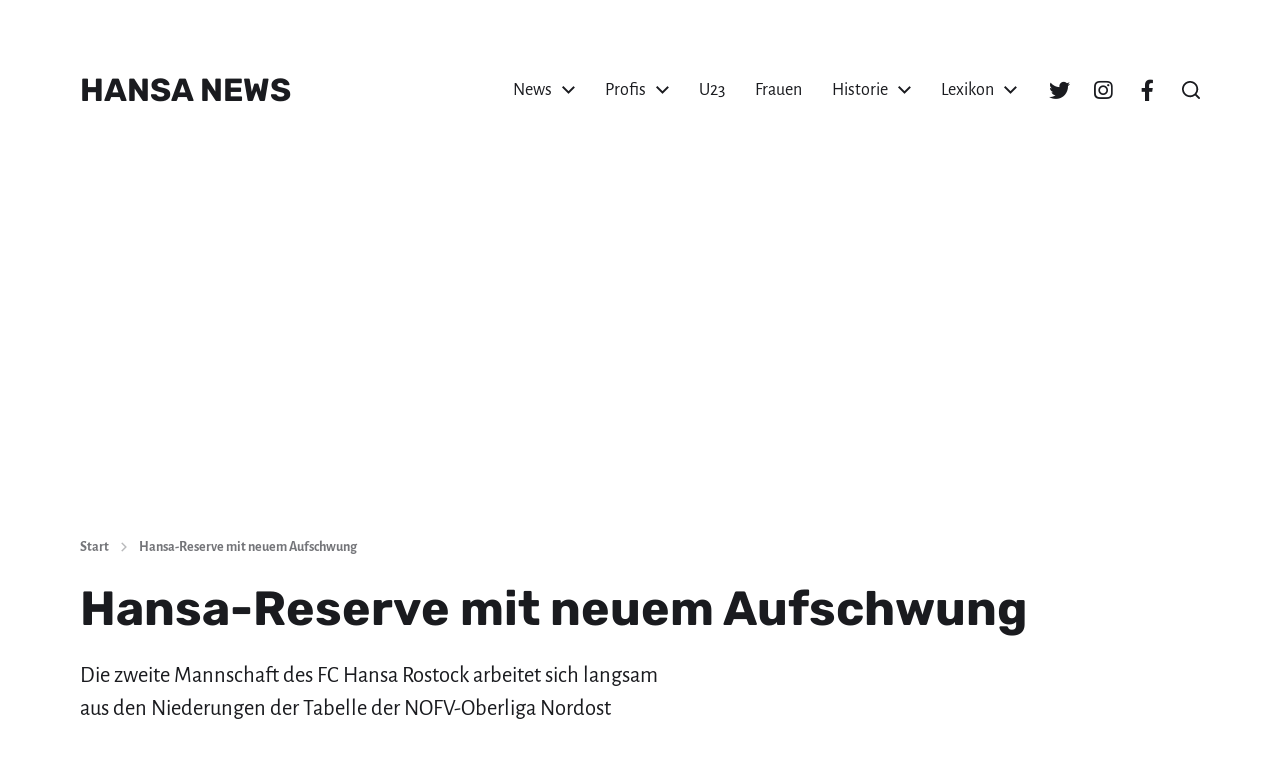

--- FILE ---
content_type: text/html; charset=UTF-8
request_url: https://hansanews.de/hansa-reserve-mit-neuem-aufschwung/
body_size: 27069
content:
<!DOCTYPE html><html class="no-js" lang="de"><head><meta http-equiv="content-type" content="text/html" charset="UTF-8" /><meta name="viewport" content="width=device-width, initial-scale=1.0" /><link rel="profile" href="http://gmpg.org/xfn/11"><meta name='robots' content='index, follow, max-image-preview:large, max-snippet:-1, max-video-preview:-1' /><title>▷ Hansa-Reserve mit neuem Aufschwung &#187; hansanews.de</title><meta name="description" content="lll➤ Die zweite Mannschaft des FC Hansa Rostock arbeitet sich langsam aus den Niederungen der Tabelle der NOFV-Oberliga Nordost heraus. Mit einer konzentrierten Leistung gelang im Spiel gegen Türkiyemspor Berlin (konnten zuletzt Babelsberg ein Unentschieden abtrotzen) bereits der zweite Sieg in Folge und damit vorerst der Sprung auf den fünften Platz." /><link rel="canonical" href="https://hansanews.de/hansa-reserve-mit-neuem-aufschwung/" /><meta property="og:locale" content="de_DE" /><meta property="og:type" content="article" /><meta property="og:title" content="▷ Hansa-Reserve mit neuem Aufschwung &#187; hansanews.de" /><meta property="og:description" content="lll➤ Die zweite Mannschaft des FC Hansa Rostock arbeitet sich langsam aus den Niederungen der Tabelle der NOFV-Oberliga Nordost heraus. Mit einer konzentrierten Leistung gelang im Spiel gegen Türkiyemspor Berlin (konnten zuletzt Babelsberg ein Unentschieden abtrotzen) bereits der zweite Sieg in Folge und damit vorerst der Sprung auf den fünften Platz." /><meta property="og:url" content="https://hansanews.de/hansa-reserve-mit-neuem-aufschwung/" /><meta property="og:site_name" content="HANSA NEWS" /><meta property="article:published_time" content="2005-09-26T05:24:39+00:00" /><meta name="author" content="Arne Taron" /><meta name="twitter:card" content="summary_large_image" /><meta name="twitter:label1" content="Verfasst von" /><meta name="twitter:data1" content="Arne Taron" /><meta name="twitter:label2" content="Geschätzte Lesezeit" /><meta name="twitter:data2" content="2 Minuten" /> <script type="application/ld+json" class="yoast-schema-graph">{"@context":"https://schema.org","@graph":[{"@type":"NewsArticle","@id":"https://hansanews.de/hansa-reserve-mit-neuem-aufschwung/#article","isPartOf":{"@id":"https://hansanews.de/hansa-reserve-mit-neuem-aufschwung/"},"author":{"name":"Arne Taron","@id":"https://hansanews.de/#/schema/person/eac4db2110a621e2aa4726b9a6fe719e"},"headline":"Hansa-Reserve mit neuem Aufschwung","datePublished":"2005-09-26T05:24:39+00:00","mainEntityOfPage":{"@id":"https://hansanews.de/hansa-reserve-mit-neuem-aufschwung/"},"wordCount":459,"commentCount":0,"publisher":{"@id":"https://hansanews.de/#organization"},"keywords":["Amateure","FC Hansa Rostock","Oberliga","Türkiyemspor Berlin"],"articleSection":["News"],"inLanguage":"de","potentialAction":[{"@type":"CommentAction","name":"Comment","target":["https://hansanews.de/hansa-reserve-mit-neuem-aufschwung/#respond"]}]},{"@type":"WebPage","@id":"https://hansanews.de/hansa-reserve-mit-neuem-aufschwung/","url":"https://hansanews.de/hansa-reserve-mit-neuem-aufschwung/","name":"▷ Hansa-Reserve mit neuem Aufschwung &#187; hansanews.de","isPartOf":{"@id":"https://hansanews.de/#website"},"datePublished":"2005-09-26T05:24:39+00:00","description":"lll➤ Die zweite Mannschaft des FC Hansa Rostock arbeitet sich langsam aus den Niederungen der Tabelle der NOFV-Oberliga Nordost heraus. Mit einer konzentrierten Leistung gelang im Spiel gegen Türkiyemspor Berlin (konnten zuletzt Babelsberg ein Unentschieden abtrotzen) bereits der zweite Sieg in Folge und damit vorerst der Sprung auf den fünften Platz.","breadcrumb":{"@id":"https://hansanews.de/hansa-reserve-mit-neuem-aufschwung/#breadcrumb"},"inLanguage":"de","potentialAction":[{"@type":"ReadAction","target":["https://hansanews.de/hansa-reserve-mit-neuem-aufschwung/"]}]},{"@type":"BreadcrumbList","@id":"https://hansanews.de/hansa-reserve-mit-neuem-aufschwung/#breadcrumb","itemListElement":[{"@type":"ListItem","position":1,"name":"Startseite","item":"https://hansanews.de/"},{"@type":"ListItem","position":2,"name":"News","item":"https://hansanews.de/news/"},{"@type":"ListItem","position":3,"name":"Hansa-Reserve mit neuem Aufschwung"}]},{"@type":"WebSite","@id":"https://hansanews.de/#website","url":"https://hansanews.de/","name":"HANSA NEWS","description":"Magazin über den FC Hansa Rostock","publisher":{"@id":"https://hansanews.de/#organization"},"potentialAction":[{"@type":"SearchAction","target":{"@type":"EntryPoint","urlTemplate":"https://hansanews.de/?s={search_term_string}"},"query-input":{"@type":"PropertyValueSpecification","valueRequired":true,"valueName":"search_term_string"}}],"inLanguage":"de"},{"@type":"Organization","@id":"https://hansanews.de/#organization","name":"HANSA NEWS","url":"https://hansanews.de/","logo":{"@type":"ImageObject","inLanguage":"de","@id":"https://hansanews.de/#/schema/logo/image/","url":"https://hansanews.de/wp-content/uploads/avatar-logo-blue.jpg","contentUrl":"https://hansanews.de/wp-content/uploads/avatar-logo-blue.jpg","width":512,"height":512,"caption":"HANSA NEWS"},"image":{"@id":"https://hansanews.de/#/schema/logo/image/"}},{"@type":"Person","@id":"https://hansanews.de/#/schema/person/eac4db2110a621e2aa4726b9a6fe719e","name":"Arne Taron","image":{"@type":"ImageObject","inLanguage":"de","@id":"https://hansanews.de/#/schema/person/image/","url":"https://hansanews.de/wp-content/uploads/avatar-logo-blue-96x96.jpg","contentUrl":"https://hansanews.de/wp-content/uploads/avatar-logo-blue-96x96.jpg","caption":"Arne Taron"},"description":"Arne arbeite schon seit vielen Jahren als Freier Journalist in Rostock. Zu seinen \"Steckenpferden\" gehören im Rostocker Sport u.a. die Berichterstattung über den Rostocker Eishockey Club (REC). Zudem berichtet er in der lokalen Sportpresse über den Nachwuchs des FC Hansa Rostock und nicht zuletzt auch über den Rostocker Kreisfußball.","sameAs":["https://www.arne-taron.de"],"url":"https://hansanews.de/author/arne-taron/"}]}</script> <link rel='dns-prefetch' href='//unpkg.com' /><link rel='dns-prefetch' href='//cdn.datatables.net' /><link rel="alternate" type="application/rss+xml" title="HANSA NEWS &raquo; Feed" href="https://hansanews.de/feed/" /><link rel="alternate" type="application/rss+xml" title="HANSA NEWS &raquo; Kommentar-Feed" href="https://hansanews.de/comments/feed/" /><link rel="alternate" type="application/rss+xml" title="HANSA NEWS &raquo; Kommentar-Feed zu Hansa-Reserve mit neuem Aufschwung" href="https://hansanews.de/hansa-reserve-mit-neuem-aufschwung/feed/" /><link rel="alternate" title="oEmbed (JSON)" type="application/json+oembed" href="https://hansanews.de/wp-json/oembed/1.0/embed?url=https%3A%2F%2Fhansanews.de%2Fhansa-reserve-mit-neuem-aufschwung%2F" /><link rel="alternate" title="oEmbed (XML)" type="text/xml+oembed" href="https://hansanews.de/wp-json/oembed/1.0/embed?url=https%3A%2F%2Fhansanews.de%2Fhansa-reserve-mit-neuem-aufschwung%2F&#038;format=xml" /><style id='wp-img-auto-sizes-contain-inline-css' type='text/css'>img:is([sizes=auto i],[sizes^="auto," i]){contain-intrinsic-size:3000px 1500px}
/*# sourceURL=wp-img-auto-sizes-contain-inline-css */</style><style id='wp-emoji-styles-inline-css' type='text/css'>img.wp-smiley, img.emoji {
display: inline !important;
border: none !important;
box-shadow: none !important;
height: 1em !important;
width: 1em !important;
margin: 0 0.07em !important;
vertical-align: -0.1em !important;
background: none !important;
padding: 0 !important;
}
/*# sourceURL=wp-emoji-styles-inline-css */</style><style id='wp-block-library-inline-css' type='text/css'>:root{--wp-block-synced-color:#7a00df;--wp-block-synced-color--rgb:122,0,223;--wp-bound-block-color:var(--wp-block-synced-color);--wp-editor-canvas-background:#ddd;--wp-admin-theme-color:#007cba;--wp-admin-theme-color--rgb:0,124,186;--wp-admin-theme-color-darker-10:#006ba1;--wp-admin-theme-color-darker-10--rgb:0,107,160.5;--wp-admin-theme-color-darker-20:#005a87;--wp-admin-theme-color-darker-20--rgb:0,90,135;--wp-admin-border-width-focus:2px}@media (min-resolution:192dpi){:root{--wp-admin-border-width-focus:1.5px}}.wp-element-button{cursor:pointer}:root .has-very-light-gray-background-color{background-color:#eee}:root .has-very-dark-gray-background-color{background-color:#313131}:root .has-very-light-gray-color{color:#eee}:root .has-very-dark-gray-color{color:#313131}:root .has-vivid-green-cyan-to-vivid-cyan-blue-gradient-background{background:linear-gradient(135deg,#00d084,#0693e3)}:root .has-purple-crush-gradient-background{background:linear-gradient(135deg,#34e2e4,#4721fb 50%,#ab1dfe)}:root .has-hazy-dawn-gradient-background{background:linear-gradient(135deg,#faaca8,#dad0ec)}:root .has-subdued-olive-gradient-background{background:linear-gradient(135deg,#fafae1,#67a671)}:root .has-atomic-cream-gradient-background{background:linear-gradient(135deg,#fdd79a,#004a59)}:root .has-nightshade-gradient-background{background:linear-gradient(135deg,#330968,#31cdcf)}:root .has-midnight-gradient-background{background:linear-gradient(135deg,#020381,#2874fc)}:root{--wp--preset--font-size--normal:16px;--wp--preset--font-size--huge:42px}.has-regular-font-size{font-size:1em}.has-larger-font-size{font-size:2.625em}.has-normal-font-size{font-size:var(--wp--preset--font-size--normal)}.has-huge-font-size{font-size:var(--wp--preset--font-size--huge)}.has-text-align-center{text-align:center}.has-text-align-left{text-align:left}.has-text-align-right{text-align:right}.has-fit-text{white-space:nowrap!important}#end-resizable-editor-section{display:none}.aligncenter{clear:both}.items-justified-left{justify-content:flex-start}.items-justified-center{justify-content:center}.items-justified-right{justify-content:flex-end}.items-justified-space-between{justify-content:space-between}.screen-reader-text{border:0;clip-path:inset(50%);height:1px;margin:-1px;overflow:hidden;padding:0;position:absolute;width:1px;word-wrap:normal!important}.screen-reader-text:focus{background-color:#ddd;clip-path:none;color:#444;display:block;font-size:1em;height:auto;left:5px;line-height:normal;padding:15px 23px 14px;text-decoration:none;top:5px;width:auto;z-index:100000}html :where(.has-border-color){border-style:solid}html :where([style*=border-top-color]){border-top-style:solid}html :where([style*=border-right-color]){border-right-style:solid}html :where([style*=border-bottom-color]){border-bottom-style:solid}html :where([style*=border-left-color]){border-left-style:solid}html :where([style*=border-width]){border-style:solid}html :where([style*=border-top-width]){border-top-style:solid}html :where([style*=border-right-width]){border-right-style:solid}html :where([style*=border-bottom-width]){border-bottom-style:solid}html :where([style*=border-left-width]){border-left-style:solid}html :where(img[class*=wp-image-]){height:auto;max-width:100%}:where(figure){margin:0 0 1em}html :where(.is-position-sticky){--wp-admin--admin-bar--position-offset:var(--wp-admin--admin-bar--height,0px)}@media screen and (max-width:600px){html :where(.is-position-sticky){--wp-admin--admin-bar--position-offset:0px}}
/*# sourceURL=wp-block-library-inline-css */</style><style id='wp-block-button-inline-css' type='text/css'>.wp-block-button__link{align-content:center;box-sizing:border-box;cursor:pointer;display:inline-block;height:100%;text-align:center;word-break:break-word}.wp-block-button__link.aligncenter{text-align:center}.wp-block-button__link.alignright{text-align:right}:where(.wp-block-button__link){border-radius:9999px;box-shadow:none;padding:calc(.667em + 2px) calc(1.333em + 2px);text-decoration:none}.wp-block-button[style*=text-decoration] .wp-block-button__link{text-decoration:inherit}.wp-block-buttons>.wp-block-button.has-custom-width{max-width:none}.wp-block-buttons>.wp-block-button.has-custom-width .wp-block-button__link{width:100%}.wp-block-buttons>.wp-block-button.has-custom-font-size .wp-block-button__link{font-size:inherit}.wp-block-buttons>.wp-block-button.wp-block-button__width-25{width:calc(25% - var(--wp--style--block-gap, .5em)*.75)}.wp-block-buttons>.wp-block-button.wp-block-button__width-50{width:calc(50% - var(--wp--style--block-gap, .5em)*.5)}.wp-block-buttons>.wp-block-button.wp-block-button__width-75{width:calc(75% - var(--wp--style--block-gap, .5em)*.25)}.wp-block-buttons>.wp-block-button.wp-block-button__width-100{flex-basis:100%;width:100%}.wp-block-buttons.is-vertical>.wp-block-button.wp-block-button__width-25{width:25%}.wp-block-buttons.is-vertical>.wp-block-button.wp-block-button__width-50{width:50%}.wp-block-buttons.is-vertical>.wp-block-button.wp-block-button__width-75{width:75%}.wp-block-button.is-style-squared,.wp-block-button__link.wp-block-button.is-style-squared{border-radius:0}.wp-block-button.no-border-radius,.wp-block-button__link.no-border-radius{border-radius:0!important}:root :where(.wp-block-button .wp-block-button__link.is-style-outline),:root :where(.wp-block-button.is-style-outline>.wp-block-button__link){border:2px solid;padding:.667em 1.333em}:root :where(.wp-block-button .wp-block-button__link.is-style-outline:not(.has-text-color)),:root :where(.wp-block-button.is-style-outline>.wp-block-button__link:not(.has-text-color)){color:currentColor}:root :where(.wp-block-button .wp-block-button__link.is-style-outline:not(.has-background)),:root :where(.wp-block-button.is-style-outline>.wp-block-button__link:not(.has-background)){background-color:initial;background-image:none}
/*# sourceURL=https://hansanews.de/wp-includes/blocks/button/style.min.css */</style><style id='wp-block-cover-inline-css' type='text/css'>.wp-block-cover,.wp-block-cover-image{align-items:center;background-position:50%;box-sizing:border-box;display:flex;justify-content:center;min-height:430px;overflow:hidden;overflow:clip;padding:1em;position:relative}.wp-block-cover .has-background-dim:not([class*=-background-color]),.wp-block-cover-image .has-background-dim:not([class*=-background-color]),.wp-block-cover-image.has-background-dim:not([class*=-background-color]),.wp-block-cover.has-background-dim:not([class*=-background-color]){background-color:#000}.wp-block-cover .has-background-dim.has-background-gradient,.wp-block-cover-image .has-background-dim.has-background-gradient{background-color:initial}.wp-block-cover-image.has-background-dim:before,.wp-block-cover.has-background-dim:before{background-color:inherit;content:""}.wp-block-cover .wp-block-cover__background,.wp-block-cover .wp-block-cover__gradient-background,.wp-block-cover-image .wp-block-cover__background,.wp-block-cover-image .wp-block-cover__gradient-background,.wp-block-cover-image.has-background-dim:not(.has-background-gradient):before,.wp-block-cover.has-background-dim:not(.has-background-gradient):before{bottom:0;left:0;opacity:.5;position:absolute;right:0;top:0}.wp-block-cover-image.has-background-dim.has-background-dim-10 .wp-block-cover__background,.wp-block-cover-image.has-background-dim.has-background-dim-10 .wp-block-cover__gradient-background,.wp-block-cover-image.has-background-dim.has-background-dim-10:not(.has-background-gradient):before,.wp-block-cover.has-background-dim.has-background-dim-10 .wp-block-cover__background,.wp-block-cover.has-background-dim.has-background-dim-10 .wp-block-cover__gradient-background,.wp-block-cover.has-background-dim.has-background-dim-10:not(.has-background-gradient):before{opacity:.1}.wp-block-cover-image.has-background-dim.has-background-dim-20 .wp-block-cover__background,.wp-block-cover-image.has-background-dim.has-background-dim-20 .wp-block-cover__gradient-background,.wp-block-cover-image.has-background-dim.has-background-dim-20:not(.has-background-gradient):before,.wp-block-cover.has-background-dim.has-background-dim-20 .wp-block-cover__background,.wp-block-cover.has-background-dim.has-background-dim-20 .wp-block-cover__gradient-background,.wp-block-cover.has-background-dim.has-background-dim-20:not(.has-background-gradient):before{opacity:.2}.wp-block-cover-image.has-background-dim.has-background-dim-30 .wp-block-cover__background,.wp-block-cover-image.has-background-dim.has-background-dim-30 .wp-block-cover__gradient-background,.wp-block-cover-image.has-background-dim.has-background-dim-30:not(.has-background-gradient):before,.wp-block-cover.has-background-dim.has-background-dim-30 .wp-block-cover__background,.wp-block-cover.has-background-dim.has-background-dim-30 .wp-block-cover__gradient-background,.wp-block-cover.has-background-dim.has-background-dim-30:not(.has-background-gradient):before{opacity:.3}.wp-block-cover-image.has-background-dim.has-background-dim-40 .wp-block-cover__background,.wp-block-cover-image.has-background-dim.has-background-dim-40 .wp-block-cover__gradient-background,.wp-block-cover-image.has-background-dim.has-background-dim-40:not(.has-background-gradient):before,.wp-block-cover.has-background-dim.has-background-dim-40 .wp-block-cover__background,.wp-block-cover.has-background-dim.has-background-dim-40 .wp-block-cover__gradient-background,.wp-block-cover.has-background-dim.has-background-dim-40:not(.has-background-gradient):before{opacity:.4}.wp-block-cover-image.has-background-dim.has-background-dim-50 .wp-block-cover__background,.wp-block-cover-image.has-background-dim.has-background-dim-50 .wp-block-cover__gradient-background,.wp-block-cover-image.has-background-dim.has-background-dim-50:not(.has-background-gradient):before,.wp-block-cover.has-background-dim.has-background-dim-50 .wp-block-cover__background,.wp-block-cover.has-background-dim.has-background-dim-50 .wp-block-cover__gradient-background,.wp-block-cover.has-background-dim.has-background-dim-50:not(.has-background-gradient):before{opacity:.5}.wp-block-cover-image.has-background-dim.has-background-dim-60 .wp-block-cover__background,.wp-block-cover-image.has-background-dim.has-background-dim-60 .wp-block-cover__gradient-background,.wp-block-cover-image.has-background-dim.has-background-dim-60:not(.has-background-gradient):before,.wp-block-cover.has-background-dim.has-background-dim-60 .wp-block-cover__background,.wp-block-cover.has-background-dim.has-background-dim-60 .wp-block-cover__gradient-background,.wp-block-cover.has-background-dim.has-background-dim-60:not(.has-background-gradient):before{opacity:.6}.wp-block-cover-image.has-background-dim.has-background-dim-70 .wp-block-cover__background,.wp-block-cover-image.has-background-dim.has-background-dim-70 .wp-block-cover__gradient-background,.wp-block-cover-image.has-background-dim.has-background-dim-70:not(.has-background-gradient):before,.wp-block-cover.has-background-dim.has-background-dim-70 .wp-block-cover__background,.wp-block-cover.has-background-dim.has-background-dim-70 .wp-block-cover__gradient-background,.wp-block-cover.has-background-dim.has-background-dim-70:not(.has-background-gradient):before{opacity:.7}.wp-block-cover-image.has-background-dim.has-background-dim-80 .wp-block-cover__background,.wp-block-cover-image.has-background-dim.has-background-dim-80 .wp-block-cover__gradient-background,.wp-block-cover-image.has-background-dim.has-background-dim-80:not(.has-background-gradient):before,.wp-block-cover.has-background-dim.has-background-dim-80 .wp-block-cover__background,.wp-block-cover.has-background-dim.has-background-dim-80 .wp-block-cover__gradient-background,.wp-block-cover.has-background-dim.has-background-dim-80:not(.has-background-gradient):before{opacity:.8}.wp-block-cover-image.has-background-dim.has-background-dim-90 .wp-block-cover__background,.wp-block-cover-image.has-background-dim.has-background-dim-90 .wp-block-cover__gradient-background,.wp-block-cover-image.has-background-dim.has-background-dim-90:not(.has-background-gradient):before,.wp-block-cover.has-background-dim.has-background-dim-90 .wp-block-cover__background,.wp-block-cover.has-background-dim.has-background-dim-90 .wp-block-cover__gradient-background,.wp-block-cover.has-background-dim.has-background-dim-90:not(.has-background-gradient):before{opacity:.9}.wp-block-cover-image.has-background-dim.has-background-dim-100 .wp-block-cover__background,.wp-block-cover-image.has-background-dim.has-background-dim-100 .wp-block-cover__gradient-background,.wp-block-cover-image.has-background-dim.has-background-dim-100:not(.has-background-gradient):before,.wp-block-cover.has-background-dim.has-background-dim-100 .wp-block-cover__background,.wp-block-cover.has-background-dim.has-background-dim-100 .wp-block-cover__gradient-background,.wp-block-cover.has-background-dim.has-background-dim-100:not(.has-background-gradient):before{opacity:1}.wp-block-cover .wp-block-cover__background.has-background-dim.has-background-dim-0,.wp-block-cover .wp-block-cover__gradient-background.has-background-dim.has-background-dim-0,.wp-block-cover-image .wp-block-cover__background.has-background-dim.has-background-dim-0,.wp-block-cover-image .wp-block-cover__gradient-background.has-background-dim.has-background-dim-0{opacity:0}.wp-block-cover .wp-block-cover__background.has-background-dim.has-background-dim-10,.wp-block-cover .wp-block-cover__gradient-background.has-background-dim.has-background-dim-10,.wp-block-cover-image .wp-block-cover__background.has-background-dim.has-background-dim-10,.wp-block-cover-image .wp-block-cover__gradient-background.has-background-dim.has-background-dim-10{opacity:.1}.wp-block-cover .wp-block-cover__background.has-background-dim.has-background-dim-20,.wp-block-cover .wp-block-cover__gradient-background.has-background-dim.has-background-dim-20,.wp-block-cover-image .wp-block-cover__background.has-background-dim.has-background-dim-20,.wp-block-cover-image .wp-block-cover__gradient-background.has-background-dim.has-background-dim-20{opacity:.2}.wp-block-cover .wp-block-cover__background.has-background-dim.has-background-dim-30,.wp-block-cover .wp-block-cover__gradient-background.has-background-dim.has-background-dim-30,.wp-block-cover-image .wp-block-cover__background.has-background-dim.has-background-dim-30,.wp-block-cover-image .wp-block-cover__gradient-background.has-background-dim.has-background-dim-30{opacity:.3}.wp-block-cover .wp-block-cover__background.has-background-dim.has-background-dim-40,.wp-block-cover .wp-block-cover__gradient-background.has-background-dim.has-background-dim-40,.wp-block-cover-image .wp-block-cover__background.has-background-dim.has-background-dim-40,.wp-block-cover-image .wp-block-cover__gradient-background.has-background-dim.has-background-dim-40{opacity:.4}.wp-block-cover .wp-block-cover__background.has-background-dim.has-background-dim-50,.wp-block-cover .wp-block-cover__gradient-background.has-background-dim.has-background-dim-50,.wp-block-cover-image .wp-block-cover__background.has-background-dim.has-background-dim-50,.wp-block-cover-image .wp-block-cover__gradient-background.has-background-dim.has-background-dim-50{opacity:.5}.wp-block-cover .wp-block-cover__background.has-background-dim.has-background-dim-60,.wp-block-cover .wp-block-cover__gradient-background.has-background-dim.has-background-dim-60,.wp-block-cover-image .wp-block-cover__background.has-background-dim.has-background-dim-60,.wp-block-cover-image .wp-block-cover__gradient-background.has-background-dim.has-background-dim-60{opacity:.6}.wp-block-cover .wp-block-cover__background.has-background-dim.has-background-dim-70,.wp-block-cover .wp-block-cover__gradient-background.has-background-dim.has-background-dim-70,.wp-block-cover-image .wp-block-cover__background.has-background-dim.has-background-dim-70,.wp-block-cover-image .wp-block-cover__gradient-background.has-background-dim.has-background-dim-70{opacity:.7}.wp-block-cover .wp-block-cover__background.has-background-dim.has-background-dim-80,.wp-block-cover .wp-block-cover__gradient-background.has-background-dim.has-background-dim-80,.wp-block-cover-image .wp-block-cover__background.has-background-dim.has-background-dim-80,.wp-block-cover-image .wp-block-cover__gradient-background.has-background-dim.has-background-dim-80{opacity:.8}.wp-block-cover .wp-block-cover__background.has-background-dim.has-background-dim-90,.wp-block-cover .wp-block-cover__gradient-background.has-background-dim.has-background-dim-90,.wp-block-cover-image .wp-block-cover__background.has-background-dim.has-background-dim-90,.wp-block-cover-image .wp-block-cover__gradient-background.has-background-dim.has-background-dim-90{opacity:.9}.wp-block-cover .wp-block-cover__background.has-background-dim.has-background-dim-100,.wp-block-cover .wp-block-cover__gradient-background.has-background-dim.has-background-dim-100,.wp-block-cover-image .wp-block-cover__background.has-background-dim.has-background-dim-100,.wp-block-cover-image .wp-block-cover__gradient-background.has-background-dim.has-background-dim-100{opacity:1}.wp-block-cover-image.alignleft,.wp-block-cover-image.alignright,.wp-block-cover.alignleft,.wp-block-cover.alignright{max-width:420px;width:100%}.wp-block-cover-image.aligncenter,.wp-block-cover-image.alignleft,.wp-block-cover-image.alignright,.wp-block-cover.aligncenter,.wp-block-cover.alignleft,.wp-block-cover.alignright{display:flex}.wp-block-cover .wp-block-cover__inner-container,.wp-block-cover-image .wp-block-cover__inner-container{color:inherit;position:relative;width:100%}.wp-block-cover-image.is-position-top-left,.wp-block-cover.is-position-top-left{align-items:flex-start;justify-content:flex-start}.wp-block-cover-image.is-position-top-center,.wp-block-cover.is-position-top-center{align-items:flex-start;justify-content:center}.wp-block-cover-image.is-position-top-right,.wp-block-cover.is-position-top-right{align-items:flex-start;justify-content:flex-end}.wp-block-cover-image.is-position-center-left,.wp-block-cover.is-position-center-left{align-items:center;justify-content:flex-start}.wp-block-cover-image.is-position-center-center,.wp-block-cover.is-position-center-center{align-items:center;justify-content:center}.wp-block-cover-image.is-position-center-right,.wp-block-cover.is-position-center-right{align-items:center;justify-content:flex-end}.wp-block-cover-image.is-position-bottom-left,.wp-block-cover.is-position-bottom-left{align-items:flex-end;justify-content:flex-start}.wp-block-cover-image.is-position-bottom-center,.wp-block-cover.is-position-bottom-center{align-items:flex-end;justify-content:center}.wp-block-cover-image.is-position-bottom-right,.wp-block-cover.is-position-bottom-right{align-items:flex-end;justify-content:flex-end}.wp-block-cover-image.has-custom-content-position.has-custom-content-position .wp-block-cover__inner-container,.wp-block-cover.has-custom-content-position.has-custom-content-position .wp-block-cover__inner-container{margin:0}.wp-block-cover-image.has-custom-content-position.has-custom-content-position.is-position-bottom-left .wp-block-cover__inner-container,.wp-block-cover-image.has-custom-content-position.has-custom-content-position.is-position-bottom-right .wp-block-cover__inner-container,.wp-block-cover-image.has-custom-content-position.has-custom-content-position.is-position-center-left .wp-block-cover__inner-container,.wp-block-cover-image.has-custom-content-position.has-custom-content-position.is-position-center-right .wp-block-cover__inner-container,.wp-block-cover-image.has-custom-content-position.has-custom-content-position.is-position-top-left .wp-block-cover__inner-container,.wp-block-cover-image.has-custom-content-position.has-custom-content-position.is-position-top-right .wp-block-cover__inner-container,.wp-block-cover.has-custom-content-position.has-custom-content-position.is-position-bottom-left .wp-block-cover__inner-container,.wp-block-cover.has-custom-content-position.has-custom-content-position.is-position-bottom-right .wp-block-cover__inner-container,.wp-block-cover.has-custom-content-position.has-custom-content-position.is-position-center-left .wp-block-cover__inner-container,.wp-block-cover.has-custom-content-position.has-custom-content-position.is-position-center-right .wp-block-cover__inner-container,.wp-block-cover.has-custom-content-position.has-custom-content-position.is-position-top-left .wp-block-cover__inner-container,.wp-block-cover.has-custom-content-position.has-custom-content-position.is-position-top-right .wp-block-cover__inner-container{margin:0;width:auto}.wp-block-cover .wp-block-cover__image-background,.wp-block-cover video.wp-block-cover__video-background,.wp-block-cover-image .wp-block-cover__image-background,.wp-block-cover-image video.wp-block-cover__video-background{border:none;bottom:0;box-shadow:none;height:100%;left:0;margin:0;max-height:none;max-width:none;object-fit:cover;outline:none;padding:0;position:absolute;right:0;top:0;width:100%}.wp-block-cover-image.has-parallax,.wp-block-cover.has-parallax,.wp-block-cover__image-background.has-parallax,video.wp-block-cover__video-background.has-parallax{background-attachment:fixed;background-repeat:no-repeat;background-size:cover}@supports (-webkit-touch-callout:inherit){.wp-block-cover-image.has-parallax,.wp-block-cover.has-parallax,.wp-block-cover__image-background.has-parallax,video.wp-block-cover__video-background.has-parallax{background-attachment:scroll}}@media (prefers-reduced-motion:reduce){.wp-block-cover-image.has-parallax,.wp-block-cover.has-parallax,.wp-block-cover__image-background.has-parallax,video.wp-block-cover__video-background.has-parallax{background-attachment:scroll}}.wp-block-cover-image.is-repeated,.wp-block-cover.is-repeated,.wp-block-cover__image-background.is-repeated,video.wp-block-cover__video-background.is-repeated{background-repeat:repeat;background-size:auto}.wp-block-cover-image-text,.wp-block-cover-image-text a,.wp-block-cover-image-text a:active,.wp-block-cover-image-text a:focus,.wp-block-cover-image-text a:hover,.wp-block-cover-text,.wp-block-cover-text a,.wp-block-cover-text a:active,.wp-block-cover-text a:focus,.wp-block-cover-text a:hover,section.wp-block-cover-image h2,section.wp-block-cover-image h2 a,section.wp-block-cover-image h2 a:active,section.wp-block-cover-image h2 a:focus,section.wp-block-cover-image h2 a:hover{color:#fff}.wp-block-cover-image .wp-block-cover.has-left-content{justify-content:flex-start}.wp-block-cover-image .wp-block-cover.has-right-content{justify-content:flex-end}.wp-block-cover-image.has-left-content .wp-block-cover-image-text,.wp-block-cover.has-left-content .wp-block-cover-text,section.wp-block-cover-image.has-left-content>h2{margin-left:0;text-align:left}.wp-block-cover-image.has-right-content .wp-block-cover-image-text,.wp-block-cover.has-right-content .wp-block-cover-text,section.wp-block-cover-image.has-right-content>h2{margin-right:0;text-align:right}.wp-block-cover .wp-block-cover-text,.wp-block-cover-image .wp-block-cover-image-text,section.wp-block-cover-image>h2{font-size:2em;line-height:1.25;margin-bottom:0;max-width:840px;padding:.44em;text-align:center;z-index:1}:where(.wp-block-cover-image:not(.has-text-color)),:where(.wp-block-cover:not(.has-text-color)){color:#fff}:where(.wp-block-cover-image.is-light:not(.has-text-color)),:where(.wp-block-cover.is-light:not(.has-text-color)){color:#000}:root :where(.wp-block-cover h1:not(.has-text-color)),:root :where(.wp-block-cover h2:not(.has-text-color)),:root :where(.wp-block-cover h3:not(.has-text-color)),:root :where(.wp-block-cover h4:not(.has-text-color)),:root :where(.wp-block-cover h5:not(.has-text-color)),:root :where(.wp-block-cover h6:not(.has-text-color)),:root :where(.wp-block-cover p:not(.has-text-color)){color:inherit}body:not(.editor-styles-wrapper) .wp-block-cover:not(.wp-block-cover:has(.wp-block-cover__background+.wp-block-cover__inner-container)) .wp-block-cover__image-background,body:not(.editor-styles-wrapper) .wp-block-cover:not(.wp-block-cover:has(.wp-block-cover__background+.wp-block-cover__inner-container)) .wp-block-cover__video-background{z-index:0}body:not(.editor-styles-wrapper) .wp-block-cover:not(.wp-block-cover:has(.wp-block-cover__background+.wp-block-cover__inner-container)) .wp-block-cover__background,body:not(.editor-styles-wrapper) .wp-block-cover:not(.wp-block-cover:has(.wp-block-cover__background+.wp-block-cover__inner-container)) .wp-block-cover__gradient-background,body:not(.editor-styles-wrapper) .wp-block-cover:not(.wp-block-cover:has(.wp-block-cover__background+.wp-block-cover__inner-container)) .wp-block-cover__inner-container,body:not(.editor-styles-wrapper) .wp-block-cover:not(.wp-block-cover:has(.wp-block-cover__background+.wp-block-cover__inner-container)).has-background-dim:not(.has-background-gradient):before{z-index:1}.has-modal-open body:not(.editor-styles-wrapper) .wp-block-cover:not(.wp-block-cover:has(.wp-block-cover__background+.wp-block-cover__inner-container)) .wp-block-cover__inner-container{z-index:auto}
/*# sourceURL=https://hansanews.de/wp-includes/blocks/cover/style.min.css */</style><style id='wp-block-heading-inline-css' type='text/css'>h1:where(.wp-block-heading).has-background,h2:where(.wp-block-heading).has-background,h3:where(.wp-block-heading).has-background,h4:where(.wp-block-heading).has-background,h5:where(.wp-block-heading).has-background,h6:where(.wp-block-heading).has-background{padding:1.25em 2.375em}h1.has-text-align-left[style*=writing-mode]:where([style*=vertical-lr]),h1.has-text-align-right[style*=writing-mode]:where([style*=vertical-rl]),h2.has-text-align-left[style*=writing-mode]:where([style*=vertical-lr]),h2.has-text-align-right[style*=writing-mode]:where([style*=vertical-rl]),h3.has-text-align-left[style*=writing-mode]:where([style*=vertical-lr]),h3.has-text-align-right[style*=writing-mode]:where([style*=vertical-rl]),h4.has-text-align-left[style*=writing-mode]:where([style*=vertical-lr]),h4.has-text-align-right[style*=writing-mode]:where([style*=vertical-rl]),h5.has-text-align-left[style*=writing-mode]:where([style*=vertical-lr]),h5.has-text-align-right[style*=writing-mode]:where([style*=vertical-rl]),h6.has-text-align-left[style*=writing-mode]:where([style*=vertical-lr]),h6.has-text-align-right[style*=writing-mode]:where([style*=vertical-rl]){rotate:180deg}
/*# sourceURL=https://hansanews.de/wp-includes/blocks/heading/style.min.css */</style><style id='wp-block-buttons-inline-css' type='text/css'>.wp-block-buttons{box-sizing:border-box}.wp-block-buttons.is-vertical{flex-direction:column}.wp-block-buttons.is-vertical>.wp-block-button:last-child{margin-bottom:0}.wp-block-buttons>.wp-block-button{display:inline-block;margin:0}.wp-block-buttons.is-content-justification-left{justify-content:flex-start}.wp-block-buttons.is-content-justification-left.is-vertical{align-items:flex-start}.wp-block-buttons.is-content-justification-center{justify-content:center}.wp-block-buttons.is-content-justification-center.is-vertical{align-items:center}.wp-block-buttons.is-content-justification-right{justify-content:flex-end}.wp-block-buttons.is-content-justification-right.is-vertical{align-items:flex-end}.wp-block-buttons.is-content-justification-space-between{justify-content:space-between}.wp-block-buttons.aligncenter{text-align:center}.wp-block-buttons:not(.is-content-justification-space-between,.is-content-justification-right,.is-content-justification-left,.is-content-justification-center) .wp-block-button.aligncenter{margin-left:auto;margin-right:auto;width:100%}.wp-block-buttons[style*=text-decoration] .wp-block-button,.wp-block-buttons[style*=text-decoration] .wp-block-button__link{text-decoration:inherit}.wp-block-buttons.has-custom-font-size .wp-block-button__link{font-size:inherit}.wp-block-buttons .wp-block-button__link{width:100%}.wp-block-button.aligncenter{text-align:center}
/*# sourceURL=https://hansanews.de/wp-includes/blocks/buttons/style.min.css */</style><style id='wp-block-group-inline-css' type='text/css'>.wp-block-group{box-sizing:border-box}:where(.wp-block-group.wp-block-group-is-layout-constrained){position:relative}
/*# sourceURL=https://hansanews.de/wp-includes/blocks/group/style.min.css */</style><style id='wp-block-paragraph-inline-css' type='text/css'>.is-small-text{font-size:.875em}.is-regular-text{font-size:1em}.is-large-text{font-size:2.25em}.is-larger-text{font-size:3em}.has-drop-cap:not(:focus):first-letter{float:left;font-size:8.4em;font-style:normal;font-weight:100;line-height:.68;margin:.05em .1em 0 0;text-transform:uppercase}body.rtl .has-drop-cap:not(:focus):first-letter{float:none;margin-left:.1em}p.has-drop-cap.has-background{overflow:hidden}:root :where(p.has-background){padding:1.25em 2.375em}:where(p.has-text-color:not(.has-link-color)) a{color:inherit}p.has-text-align-left[style*="writing-mode:vertical-lr"],p.has-text-align-right[style*="writing-mode:vertical-rl"]{rotate:180deg}
/*# sourceURL=https://hansanews.de/wp-includes/blocks/paragraph/style.min.css */</style><style id='global-styles-inline-css' type='text/css'>:root{--wp--preset--aspect-ratio--square: 1;--wp--preset--aspect-ratio--4-3: 4/3;--wp--preset--aspect-ratio--3-4: 3/4;--wp--preset--aspect-ratio--3-2: 3/2;--wp--preset--aspect-ratio--2-3: 2/3;--wp--preset--aspect-ratio--16-9: 16/9;--wp--preset--aspect-ratio--9-16: 9/16;--wp--preset--color--black: #000000;--wp--preset--color--cyan-bluish-gray: #abb8c3;--wp--preset--color--white: #ffffff;--wp--preset--color--pale-pink: #f78da7;--wp--preset--color--vivid-red: #cf2e2e;--wp--preset--color--luminous-vivid-orange: #ff6900;--wp--preset--color--luminous-vivid-amber: #fcb900;--wp--preset--color--light-green-cyan: #7bdcb5;--wp--preset--color--vivid-green-cyan: #00d084;--wp--preset--color--pale-cyan-blue: #8ed1fc;--wp--preset--color--vivid-cyan-blue: #0693e3;--wp--preset--color--vivid-purple: #9b51e0;--wp--preset--color--accent: #003366;--wp--preset--color--primary: #1a1b1f;--wp--preset--color--headings: #1a1b1f;--wp--preset--color--buttons-background: #1a1b1f;--wp--preset--color--buttons-text: #FFFFFF;--wp--preset--color--secondary: #747579;--wp--preset--color--border: #e1e1e3;--wp--preset--color--light-background: #f1f1f3;--wp--preset--color--background: #ffffff;--wp--preset--gradient--vivid-cyan-blue-to-vivid-purple: linear-gradient(135deg,rgb(6,147,227) 0%,rgb(155,81,224) 100%);--wp--preset--gradient--light-green-cyan-to-vivid-green-cyan: linear-gradient(135deg,rgb(122,220,180) 0%,rgb(0,208,130) 100%);--wp--preset--gradient--luminous-vivid-amber-to-luminous-vivid-orange: linear-gradient(135deg,rgb(252,185,0) 0%,rgb(255,105,0) 100%);--wp--preset--gradient--luminous-vivid-orange-to-vivid-red: linear-gradient(135deg,rgb(255,105,0) 0%,rgb(207,46,46) 100%);--wp--preset--gradient--very-light-gray-to-cyan-bluish-gray: linear-gradient(135deg,rgb(238,238,238) 0%,rgb(169,184,195) 100%);--wp--preset--gradient--cool-to-warm-spectrum: linear-gradient(135deg,rgb(74,234,220) 0%,rgb(151,120,209) 20%,rgb(207,42,186) 40%,rgb(238,44,130) 60%,rgb(251,105,98) 80%,rgb(254,248,76) 100%);--wp--preset--gradient--blush-light-purple: linear-gradient(135deg,rgb(255,206,236) 0%,rgb(152,150,240) 100%);--wp--preset--gradient--blush-bordeaux: linear-gradient(135deg,rgb(254,205,165) 0%,rgb(254,45,45) 50%,rgb(107,0,62) 100%);--wp--preset--gradient--luminous-dusk: linear-gradient(135deg,rgb(255,203,112) 0%,rgb(199,81,192) 50%,rgb(65,88,208) 100%);--wp--preset--gradient--pale-ocean: linear-gradient(135deg,rgb(255,245,203) 0%,rgb(182,227,212) 50%,rgb(51,167,181) 100%);--wp--preset--gradient--electric-grass: linear-gradient(135deg,rgb(202,248,128) 0%,rgb(113,206,126) 100%);--wp--preset--gradient--midnight: linear-gradient(135deg,rgb(2,3,129) 0%,rgb(40,116,252) 100%);--wp--preset--font-size--small: 16px;--wp--preset--font-size--medium: 20px;--wp--preset--font-size--large: 24px;--wp--preset--font-size--x-large: 42px;--wp--preset--font-size--normal: 19px;--wp--preset--font-size--larger: 32px;--wp--preset--spacing--20: 0.44rem;--wp--preset--spacing--30: 0.67rem;--wp--preset--spacing--40: 1rem;--wp--preset--spacing--50: 1.5rem;--wp--preset--spacing--60: 2.25rem;--wp--preset--spacing--70: 3.38rem;--wp--preset--spacing--80: 5.06rem;--wp--preset--shadow--natural: 6px 6px 9px rgba(0, 0, 0, 0.2);--wp--preset--shadow--deep: 12px 12px 50px rgba(0, 0, 0, 0.4);--wp--preset--shadow--sharp: 6px 6px 0px rgba(0, 0, 0, 0.2);--wp--preset--shadow--outlined: 6px 6px 0px -3px rgb(255, 255, 255), 6px 6px rgb(0, 0, 0);--wp--preset--shadow--crisp: 6px 6px 0px rgb(0, 0, 0);}:where(.is-layout-flex){gap: 0.5em;}:where(.is-layout-grid){gap: 0.5em;}body .is-layout-flex{display: flex;}.is-layout-flex{flex-wrap: wrap;align-items: center;}.is-layout-flex > :is(*, div){margin: 0;}body .is-layout-grid{display: grid;}.is-layout-grid > :is(*, div){margin: 0;}:where(.wp-block-columns.is-layout-flex){gap: 2em;}:where(.wp-block-columns.is-layout-grid){gap: 2em;}:where(.wp-block-post-template.is-layout-flex){gap: 1.25em;}:where(.wp-block-post-template.is-layout-grid){gap: 1.25em;}.has-black-color{color: var(--wp--preset--color--black) !important;}.has-cyan-bluish-gray-color{color: var(--wp--preset--color--cyan-bluish-gray) !important;}.has-white-color{color: var(--wp--preset--color--white) !important;}.has-pale-pink-color{color: var(--wp--preset--color--pale-pink) !important;}.has-vivid-red-color{color: var(--wp--preset--color--vivid-red) !important;}.has-luminous-vivid-orange-color{color: var(--wp--preset--color--luminous-vivid-orange) !important;}.has-luminous-vivid-amber-color{color: var(--wp--preset--color--luminous-vivid-amber) !important;}.has-light-green-cyan-color{color: var(--wp--preset--color--light-green-cyan) !important;}.has-vivid-green-cyan-color{color: var(--wp--preset--color--vivid-green-cyan) !important;}.has-pale-cyan-blue-color{color: var(--wp--preset--color--pale-cyan-blue) !important;}.has-vivid-cyan-blue-color{color: var(--wp--preset--color--vivid-cyan-blue) !important;}.has-vivid-purple-color{color: var(--wp--preset--color--vivid-purple) !important;}.has-black-background-color{background-color: var(--wp--preset--color--black) !important;}.has-cyan-bluish-gray-background-color{background-color: var(--wp--preset--color--cyan-bluish-gray) !important;}.has-white-background-color{background-color: var(--wp--preset--color--white) !important;}.has-pale-pink-background-color{background-color: var(--wp--preset--color--pale-pink) !important;}.has-vivid-red-background-color{background-color: var(--wp--preset--color--vivid-red) !important;}.has-luminous-vivid-orange-background-color{background-color: var(--wp--preset--color--luminous-vivid-orange) !important;}.has-luminous-vivid-amber-background-color{background-color: var(--wp--preset--color--luminous-vivid-amber) !important;}.has-light-green-cyan-background-color{background-color: var(--wp--preset--color--light-green-cyan) !important;}.has-vivid-green-cyan-background-color{background-color: var(--wp--preset--color--vivid-green-cyan) !important;}.has-pale-cyan-blue-background-color{background-color: var(--wp--preset--color--pale-cyan-blue) !important;}.has-vivid-cyan-blue-background-color{background-color: var(--wp--preset--color--vivid-cyan-blue) !important;}.has-vivid-purple-background-color{background-color: var(--wp--preset--color--vivid-purple) !important;}.has-black-border-color{border-color: var(--wp--preset--color--black) !important;}.has-cyan-bluish-gray-border-color{border-color: var(--wp--preset--color--cyan-bluish-gray) !important;}.has-white-border-color{border-color: var(--wp--preset--color--white) !important;}.has-pale-pink-border-color{border-color: var(--wp--preset--color--pale-pink) !important;}.has-vivid-red-border-color{border-color: var(--wp--preset--color--vivid-red) !important;}.has-luminous-vivid-orange-border-color{border-color: var(--wp--preset--color--luminous-vivid-orange) !important;}.has-luminous-vivid-amber-border-color{border-color: var(--wp--preset--color--luminous-vivid-amber) !important;}.has-light-green-cyan-border-color{border-color: var(--wp--preset--color--light-green-cyan) !important;}.has-vivid-green-cyan-border-color{border-color: var(--wp--preset--color--vivid-green-cyan) !important;}.has-pale-cyan-blue-border-color{border-color: var(--wp--preset--color--pale-cyan-blue) !important;}.has-vivid-cyan-blue-border-color{border-color: var(--wp--preset--color--vivid-cyan-blue) !important;}.has-vivid-purple-border-color{border-color: var(--wp--preset--color--vivid-purple) !important;}.has-vivid-cyan-blue-to-vivid-purple-gradient-background{background: var(--wp--preset--gradient--vivid-cyan-blue-to-vivid-purple) !important;}.has-light-green-cyan-to-vivid-green-cyan-gradient-background{background: var(--wp--preset--gradient--light-green-cyan-to-vivid-green-cyan) !important;}.has-luminous-vivid-amber-to-luminous-vivid-orange-gradient-background{background: var(--wp--preset--gradient--luminous-vivid-amber-to-luminous-vivid-orange) !important;}.has-luminous-vivid-orange-to-vivid-red-gradient-background{background: var(--wp--preset--gradient--luminous-vivid-orange-to-vivid-red) !important;}.has-very-light-gray-to-cyan-bluish-gray-gradient-background{background: var(--wp--preset--gradient--very-light-gray-to-cyan-bluish-gray) !important;}.has-cool-to-warm-spectrum-gradient-background{background: var(--wp--preset--gradient--cool-to-warm-spectrum) !important;}.has-blush-light-purple-gradient-background{background: var(--wp--preset--gradient--blush-light-purple) !important;}.has-blush-bordeaux-gradient-background{background: var(--wp--preset--gradient--blush-bordeaux) !important;}.has-luminous-dusk-gradient-background{background: var(--wp--preset--gradient--luminous-dusk) !important;}.has-pale-ocean-gradient-background{background: var(--wp--preset--gradient--pale-ocean) !important;}.has-electric-grass-gradient-background{background: var(--wp--preset--gradient--electric-grass) !important;}.has-midnight-gradient-background{background: var(--wp--preset--gradient--midnight) !important;}.has-small-font-size{font-size: var(--wp--preset--font-size--small) !important;}.has-medium-font-size{font-size: var(--wp--preset--font-size--medium) !important;}.has-large-font-size{font-size: var(--wp--preset--font-size--large) !important;}.has-x-large-font-size{font-size: var(--wp--preset--font-size--x-large) !important;}
/*# sourceURL=global-styles-inline-css */</style><style id='core-block-supports-inline-css' type='text/css'>.wp-container-core-buttons-is-layout-16018d1d{justify-content:center;}
/*# sourceURL=core-block-supports-inline-css */</style><style id='classic-theme-styles-inline-css' type='text/css'>/*! This file is auto-generated */
.wp-block-button__link{color:#fff;background-color:#32373c;border-radius:9999px;box-shadow:none;text-decoration:none;padding:calc(.667em + 2px) calc(1.333em + 2px);font-size:1.125em}.wp-block-file__button{background:#32373c;color:#fff;text-decoration:none}
/*# sourceURL=/wp-includes/css/classic-themes.min.css */</style><link rel='stylesheet' id='animate-css' href='https://hansanews.de/wp-content/cache/autoptimize/css/autoptimize_single_346964e149ad49ccf4f3da77b66fa086.css?ver=3.6.0' type='text/css' media='all' /><link rel='stylesheet' id='wp-quiz-css' href='https://hansanews.de/wp-content/cache/autoptimize/css/autoptimize_single_727cee2a68537f09ac71f27dc8150339.css?ver=2.1.11' type='text/css' media='all' /><style id='wp-quiz-inline-css' type='text/css'>.wq-quiz-trivia .wq_triviaQuizTimerCtr { width: 80px; line-height: 80px; }
/*# sourceURL=wp-quiz-inline-css */</style><link rel='stylesheet' id='wp-show-posts-css' href='https://hansanews.de/wp-content/plugins/wp-show-posts/css/wp-show-posts-min.css?ver=1.1.6' type='text/css' media='all' /><link rel='stylesheet' id='chaplin-font-awesome-css' href='https://hansanews.de/wp-content/cache/autoptimize/css/autoptimize_single_943f7dd40f0d417bcc7163a9eac94b28.css?ver=5.15.1' type='text/css' media='all' /><link rel='stylesheet' id='chaplin-style-css' href='https://hansanews.de/wp-content/cache/autoptimize/css/autoptimize_single_a2898fbcca6a62772a0a8aa6b8ba825f.css?ver=2.6.8' type='text/css' media='all' /><style id='chaplin-style-inline-css' type='text/css'>:root{--buttons-background-color:#1a1b1f;--accent-color:#003366}.bg-accent,.bg-accent-hover:hover,:root .has-accent-background-color,button,.button,.faux-button,.wp-block-button__link,:root .wp-block-file a.wp-block-file__button,input[type='button'],input[type='reset'],input[type='submit'],:root .woocommerce #respond input#submit,:root .woocommerce a.button,:root .woocommerce button.button,:root .woocommerce input.button{background-color:#003366}@supports ( color:color( display-p3 0 0 0 / 1 ) ){.bg-accent,.bg-accent-hover:hover,:root .has-accent-background-color,button,.button,.faux-button,.wp-block-button__link,:root .wp-block-file a.wp-block-file__button,input[type='button'],input[type='reset'],input[type='submit'],:root .woocommerce #respond input#submit,:root .woocommerce a.button,:root .woocommerce button.button,:root .woocommerce input.button{background-color:color( display-p3 0 0.2 0.4 / 1 )}}.border-color-accent,.border-color-accent-hover:hover,blockquote{border-color:#003366}@supports ( color:color( display-p3 0 0 0 / 1 ) ){.border-color-accent,.border-color-accent-hover:hover,blockquote{border-color:color( display-p3 0 0.2 0.4 / 1 )}}.color-accent,.color-accent-hover:hover,:root .has-accent-color,a,.is-style-outline .wp-block-button__link:not(.has-text-color),.wp-block-button__link.is-style-outline{color:#003366}@supports ( color:color( display-p3 0 0 0 / 1 ) ){.color-accent,.color-accent-hover:hover,:root .has-accent-color,a,.is-style-outline .wp-block-button__link:not(.has-text-color),.wp-block-button__link.is-style-outline{color:color( display-p3 0 0.2 0.4 / 1 )}}.fill-children-accent,.fill-children-accent *{fill:#003366}@supports ( color:color( display-p3 0 0 0 / 1 ) ){.fill-children-accent,.fill-children-accent *{fill:color( display-p3 0 0.2 0.4 / 1 )}}button,.button,.faux-button,.wp-block-button__link,:root .wp-block-file a.wp-block-file__button,input[type='button'],input[type='reset'],input[type='submit'],:root .woocommerce #respond input#submit,:root .woocommerce a.button,:root .woocommerce button.button,:root .woocommerce input.button,:root .has-buttons-background-background-color{background-color:#1a1b1f}@supports ( color:color( display-p3 0 0 0 / 1 ) ){button,.button,.faux-button,.wp-block-button__link,:root .wp-block-file a.wp-block-file__button,input[type='button'],input[type='reset'],input[type='submit'],:root .woocommerce #respond input#submit,:root .woocommerce a.button,:root .woocommerce button.button,:root .woocommerce input.button,:root .has-buttons-background-background-color{background-color:color( display-p3 0.102 0.106 0.122 / 1 )}}:root .has-buttons-background-color,.is-style-outline .wp-block-button__link:not(.has-text-color),.wp-block-button__link.is-style-outline{color:#1a1b1f}@supports ( color:color( display-p3 0 0 0 / 1 ) ){:root .has-buttons-background-color,.is-style-outline .wp-block-button__link:not(.has-text-color),.wp-block-button__link.is-style-outline{color:color( display-p3 0.102 0.106 0.122 / 1 )}}
/*# sourceURL=chaplin-style-inline-css */</style><link rel='stylesheet' id='chaplin-print-styles-css' href='https://hansanews.de/wp-content/cache/autoptimize/css/autoptimize_single_67f57469eb65085d2ab55a712d3dea17.css?ver=2.6.8' type='text/css' media='print' /><link rel='stylesheet' id='wp-featherlight-css' href='https://hansanews.de/wp-content/plugins/wp-featherlight/css/wp-featherlight.min.css?ver=1.3.4' type='text/css' media='all' /><link rel='stylesheet' id='leaflet-css' href='https://unpkg.com/leaflet@1.9.3/dist/leaflet.css' type='text/css' media='all' /><link rel='stylesheet' id='hansanews-css' href='https://hansanews.de/wp-content/cache/autoptimize/css/autoptimize_single_5c30d3dcd319b138cc7a9e0e8bff67ff.css?ver=6.9' type='text/css' media='all' /><link rel='stylesheet' id='datatables-css' href='https://cdn.datatables.net/1.13.1/css/jquery.dataTables.min.css?ver=6.9' type='text/css' media='all' /> <script defer type="text/javascript" src="https://hansanews.de/wp-includes/js/jquery/jquery.min.js?ver=3.7.1" id="jquery-core-js"></script> <script defer type="text/javascript" src="https://hansanews.de/wp-includes/js/jquery/jquery-migrate.min.js?ver=3.4.1" id="jquery-migrate-js"></script> <script defer type="text/javascript" src="https://hansanews.de/wp-includes/js/imagesloaded.min.js?ver=5.0.0" id="imagesloaded-js"></script> <script defer type="text/javascript" src="https://hansanews.de/wp-content/themes/chaplin/assets/js/modernizr-touchevents.min.js?ver=3.6.0" id="chaplin-modernizr-js"></script> <script defer id="chaplin-construct-js-extra" src="[data-uri]"></script> <script defer type="text/javascript" src="https://hansanews.de/wp-content/cache/autoptimize/js/autoptimize_single_1ea7b39406bc5d227aac4121a8f76b37.js?ver=2.6.8" id="chaplin-construct-js"></script> <script defer type="text/javascript" src="https://unpkg.com/leaflet@1.9.3/dist/leaflet.js" id="leaflet-js"></script> <script defer type="text/javascript" src="https://cdn.datatables.net/1.13.1/js/jquery.dataTables.min.js?ver=1.13.1" id="datatables-js"></script> <script defer type="text/javascript" src="https://cdn.datatables.net/responsive/2.4.0/js/dataTables.responsive.min.js?ver=2.4.0" id="datatables-responsive-js"></script> <link rel="https://api.w.org/" href="https://hansanews.de/wp-json/" /><link rel="alternate" title="JSON" type="application/json" href="https://hansanews.de/wp-json/wp/v2/posts/2688" /><link rel="EditURI" type="application/rsd+xml" title="RSD" href="https://hansanews.de/xmlrpc.php?rsd" /><meta name="generator" content="WordPress 6.9" /><link rel='shortlink' href='https://hansanews.de/?p=2688' /><style type="text/css">.aawp .aawp-tb__row--highlight{background-color:#256aaf;}.aawp .aawp-tb__row--highlight{color:#fff;}.aawp .aawp-tb__row--highlight a{color:#fff;}</style> <script defer src="[data-uri]"></script> <script defer src="[data-uri]"></script> <meta name="onesignal" content="wordpress-plugin"/> <script defer src="[data-uri]"></script>  <script defer src="https://www.googletagmanager.com/gtag/js?id=G-9B8HEWMX52"></script> <script defer src="[data-uri]"></script> <style type="text/css" id="custom-background-css">body.custom-background { background-color: #ffffff; background-image: url("https://hansanews.de/wp-content/uploads/hansanews-skyline.png"); background-position: center bottom; background-size: contain; background-repeat: no-repeat; background-attachment: scroll; }</style><style type="text/css" id="wp-custom-css">.site-description,
.home .breadcrumbs-wrapper,
.home .entry-header {
display:none;
}
.home .post-inner {
padding-top:0;
}
.wp-block-latest-posts li a{
color: inherit;
}
.wp-block-latest-posts.is-grid li {
border-top:none;
padding-top:0;
}
.wp-block-latest-posts__featured-image a {
border-bottom: 7px solid #e5452a;
border-top: 7px solid #016fb6;
}
/* WP Show Posts */
.wp-show-posts {
padding: 0;
}
.wp-show-posts-image {
border-bottom: 7px solid #e5452a;
border-top: 7px solid #016fb6;
background: #f1f1f3;
}
.wp-show-posts-entry-title {
font-size: 1.33em;
text-align: center;
}
.wp-show-posts-entry-title a {
color: var(--primary);
}
.wp-show-posts-entry-title a:hover {
text-decoration:underline;
}
/* Mailpoet */
.mailpoet_form h2 {
margin: -1rem 0 1rem;
}
/* Umfrage */
.democracy {
border: 5px dotted #ccc;
padding: 30px 50px;
}
.dem-archives-shortcode .dem-archives .dem-elem-wrap {
border-bottom:none;
}
/* Liveticker Tickaroo */
.tik4-live {
font-size: 18px!important;
}
/* Liveticker 24liveblog */
.lb24-liveblog-white-label {
display:none!important;
}
/* Handball.net Widgets */
.spielplan {
border: 2px solid #e5e5e5;
border-radius: 0.25rem;
padding: 1em;
margin-bottom: 1.5em;
}
.spielplan .hb-embed__schedule .hb-embed__schedule-list > *:not(:last-child) {
margin-bottom: 0em;
}
.spielplan .hb-embed__schedule-list-item-team {
padding: 0.3em 0 0.5em;
}
.spielplan .hb-embed__schedule-list-item-score {
border-bottom: 1px solid white;
border-bottom-width: 1px!important;
}
.hb-embed__table .hb-embed__table-cell.hb-embed__table-team-name-wrapper {
width: 50%!important;
}
div.hb-embed__title-container,
div.hb-embed__btn-box,
div.hb-embed__branding,
div.hb-embed__schedule-list-item a:nth-of-type(1) {
display:none;
}</style><link rel='stylesheet' id='mailpoet_public-css' href='https://hansanews.de/wp-content/cache/autoptimize/css/autoptimize_single_eb66e3abd488d99913a5d2b000acc5be.css?ver=6.9' type='text/css' media='all' /></head><body class="wp-singular post-template-default single single-post postid-2688 single-format-standard custom-background wp-theme-chaplin wp-child-theme-hansanews aawp-custom wp-featherlight-captions pagination-type-button disable-menu-modal-on-desktop missing-post-thumbnail has-single-pagination showing-comments" oncontextmenu="return false" ondragstart="return false" onselectstart="return false"> <a class="skip-link faux-button" href="#site-content">Zum Inhalt springen</a><header id="site-header"><div class="header-inner"><div class="section-inner"><div class="header-titles"><div class="site-title faux-heading"><a href="https://hansanews.de/" rel="home">HANSA NEWS</a></div><div class="site-description">Magazin über den FC Hansa Rostock</div></div><div class="header-navigation-wrapper"><div class="main-menu-alt-container hide-js"><ul class="main-menu-alt dropdown-menu reset-list-style"><li id="menu-item-8199" class="menu-item menu-item-type-taxonomy menu-item-object-category current-post-ancestor current-menu-parent current-post-parent menu-item-has-children menu-item-8199"><div class="link-icon-wrapper fill-children-current-color"><a href="https://hansanews.de/news/">News</a><svg class="svg-icon" aria-hidden="true" role="img" focusable="false" xmlns="http://www.w3.org/2000/svg" width="20" height="12" viewBox="0 0 20 12"><polygon fill="" fill-rule="evenodd" points="1319.899 365.778 1327.678 358 1329.799 360.121 1319.899 370.021 1310 360.121 1312.121 358" transform="translate(-1310 -358)" /></svg></div><ul class="sub-menu"><li id="menu-item-11805" class="menu-item menu-item-type-taxonomy menu-item-object-category menu-item-11805"><a href="https://hansanews.de/liveticker/">Liveticker</a></li><li id="menu-item-8471" class="menu-item menu-item-type-post_type menu-item-object-page menu-item-8471"><a href="https://hansanews.de/presseschau/">Presseschau</a></li><li id="menu-item-8202" class="menu-item menu-item-type-taxonomy menu-item-object-category menu-item-8202"><a href="https://hansanews.de/magazin/">Magazin</a></li><li id="menu-item-8200" class="menu-item menu-item-type-taxonomy menu-item-object-category menu-item-8200"><a href="https://hansanews.de/kolumne/">Kolumne</a></li><li id="menu-item-8271" class="menu-item menu-item-type-taxonomy menu-item-object-category menu-item-8271"><a href="https://hansanews.de/galerie/">Galerie</a></li><li id="menu-item-8655" class="menu-item menu-item-type-post_type menu-item-object-page menu-item-8655"><a href="https://hansanews.de/umfragen/">Umfragen</a></li><li id="menu-item-9286" class="menu-item menu-item-type-post_type menu-item-object-page menu-item-9286"><a href="https://hansanews.de/veranstaltungen/">Veranstaltungen</a></li></ul></li><li id="menu-item-9813" class="menu-item menu-item-type-post_type menu-item-object-page menu-item-has-children menu-item-9813"><div class="link-icon-wrapper fill-children-current-color"><a href="https://hansanews.de/profis/">Profis</a><svg class="svg-icon" aria-hidden="true" role="img" focusable="false" xmlns="http://www.w3.org/2000/svg" width="20" height="12" viewBox="0 0 20 12"><polygon fill="" fill-rule="evenodd" points="1319.899 365.778 1327.678 358 1329.799 360.121 1319.899 370.021 1310 360.121 1312.121 358" transform="translate(-1310 -358)" /></svg></div><ul class="sub-menu"><li id="menu-item-8319" class="menu-item menu-item-type-post_type menu-item-object-page menu-item-8319"><a href="https://hansanews.de/profis/tabelle/">Spieltag &#038; Tabelle</a></li><li id="menu-item-9144" class="menu-item menu-item-type-post_type menu-item-object-page menu-item-9144"><a href="https://hansanews.de/profis/kader/">Hansa Rostock Kader</a></li><li id="menu-item-8317" class="menu-item menu-item-type-post_type menu-item-object-page menu-item-8317"><a href="https://hansanews.de/profis/spielplan/">Hansa Rostock Spielplan</a></li><li id="menu-item-9622" class="menu-item menu-item-type-post_type menu-item-object-page menu-item-9622"><a href="https://hansanews.de/profis/pokal/">Hansa Rostock DFB-Pokal</a></li><li id="menu-item-9720" class="menu-item menu-item-type-post_type menu-item-object-page menu-item-9720"><a href="https://hansanews.de/profis/bilanzen/">Hansa Saison-Bilanzen</a></li></ul></li><li id="menu-item-9652" class="menu-item menu-item-type-post_type menu-item-object-page menu-item-9652"><a href="https://hansanews.de/u23/">U23</a></li><li id="menu-item-9868" class="menu-item menu-item-type-post_type menu-item-object-page menu-item-9868"><a href="https://hansanews.de/frauen/">Frauen</a></li><li id="menu-item-8759" class="menu-item menu-item-type-taxonomy menu-item-object-post_tag menu-item-has-children menu-item-8759"><div class="link-icon-wrapper fill-children-current-color"><a href="https://hansanews.de/tag/historie/">Historie</a><svg class="svg-icon" aria-hidden="true" role="img" focusable="false" xmlns="http://www.w3.org/2000/svg" width="20" height="12" viewBox="0 0 20 12"><polygon fill="" fill-rule="evenodd" points="1319.899 365.778 1327.678 358 1329.799 360.121 1319.899 370.021 1310 360.121 1312.121 358" transform="translate(-1310 -358)" /></svg></div><ul class="sub-menu"><li id="menu-item-8761" class="menu-item menu-item-type-post_type menu-item-object-post menu-item-8761"><a href="https://hansanews.de/hansa-rostock-trainer/">Hansa Rostock Trainer</a></li><li id="menu-item-8762" class="menu-item menu-item-type-post_type menu-item-object-post menu-item-8762"><a href="https://hansanews.de/hansa-rostock-europapokal/">Hansa Rostock Europapokal</a></li><li id="menu-item-8763" class="menu-item menu-item-type-post_type menu-item-object-post menu-item-8763"><a href="https://hansanews.de/hansa-rostock-nationalspieler/">Hansa Rostock Nationalspieler</a></li><li id="menu-item-9889" class="menu-item menu-item-type-post_type menu-item-object-post menu-item-9889"><a href="https://hansanews.de/hansa-rostock-trikots/">Hansa Rostock Trikots</a></li><li id="menu-item-9392" class="menu-item menu-item-type-taxonomy menu-item-object-post_tag menu-item-9392"><a href="https://hansanews.de/tag/buecher/">Hansa Rostock Bücher</a></li></ul></li><li id="menu-item-8330" class="menu-item menu-item-type-post_type menu-item-object-page menu-item-has-children menu-item-8330"><div class="link-icon-wrapper fill-children-current-color"><a href="https://hansanews.de/lexikon/">Lexikon</a><svg class="svg-icon" aria-hidden="true" role="img" focusable="false" xmlns="http://www.w3.org/2000/svg" width="20" height="12" viewBox="0 0 20 12"><polygon fill="" fill-rule="evenodd" points="1319.899 365.778 1327.678 358 1329.799 360.121 1319.899 370.021 1310 360.121 1312.121 358" transform="translate(-1310 -358)" /></svg></div><ul class="sub-menu"><li id="menu-item-9225" class="menu-item menu-item-type-post_type menu-item-object-page menu-item-9225"><a href="https://hansanews.de/geburtstage/">Geburtstage</a></li><li id="menu-item-8760" class="menu-item menu-item-type-taxonomy menu-item-object-post_tag menu-item-8760"><a href="https://hansanews.de/tag/mannschaftsfotos/">Mannschaftsfotos</a></li><li id="menu-item-10097" class="menu-item menu-item-type-post_type menu-item-object-page menu-item-10097"><a href="https://hansanews.de/quiz/">Hansa-Quiz</a></li></ul></li></ul></div><div class="main-menu-alt-social-container"><ul id="menu-social-media" class="social-menu reset-list-style social-icons s-icons"><li id="menu-item-8306" class="menu-item menu-item-type-custom menu-item-object-custom menu-item-8306"><a target="_blank" href="https://twitter.com/hansanews"><span class="screen-reader-text">Twitter</span></a></li><li id="menu-item-8307" class="menu-item menu-item-type-custom menu-item-object-custom menu-item-8307"><a target="_blank" href="https://www.instagram.com/hansanews/"><span class="screen-reader-text">Instagram</span></a></li><li id="menu-item-8308" class="menu-item menu-item-type-custom menu-item-object-custom menu-item-8308"><a target="_blank" href="https://www.facebook.com/hansanews"><span class="screen-reader-text">Facebook</span></a></li></ul></div><div class="header-toggles hide-no-js"> <a href="#" class="toggle search-toggle" data-toggle-target=".search-modal" data-toggle-screen-lock="true" data-toggle-body-class="showing-search-modal" data-set-focus=".search-modal .search-field" aria-pressed="false" role="button"><div class="toggle-text"> Suchen</div> <svg class="svg-icon" aria-hidden="true" role="img" focusable="false" xmlns="http://www.w3.org/2000/svg" width="20" height="20" viewBox="0 0 20 20"><path fill="" d="M1148.0319,95.6176858 L1151.70711,99.2928932 C1152.09763,99.6834175 1152.09763,100.316582 1151.70711,100.707107 C1151.31658,101.097631 1150.68342,101.097631 1150.29289,100.707107 L1146.61769,97.0318993 C1145.07801,98.2635271 1143.12501,99 1141,99 C1136.02944,99 1132,94.9705627 1132,90 C1132,85.0294372 1136.02944,81 1141,81 C1145.97056,81 1150,85.0294372 1150,90 C1150,92.1250137 1149.26353,94.078015 1148.0319,95.6176858 Z M1146.04139,94.8563911 C1147.25418,93.5976949 1148,91.8859456 1148,90 C1148,86.1340067 1144.86599,83 1141,83 C1137.13401,83 1134,86.1340067 1134,90 C1134,93.8659933 1137.13401,97 1141,97 C1142.88595,97 1144.59769,96.2541764 1145.85639,95.0413859 C1145.88271,95.0071586 1145.91154,94.9742441 1145.94289,94.9428932 C1145.97424,94.9115423 1146.00716,94.8827083 1146.04139,94.8563911 Z" transform="translate(-1132 -81)" /></svg> </a> <a href="#" class="toggle nav-toggle" data-toggle-target=".menu-modal" data-toggle-screen-lock="true" data-toggle-body-class="showing-menu-modal" aria-pressed="false" data-set-focus=".menu-modal" role="button"><div class="toggle-text"> Menü</div><div class="bars"><div class="bar"></div><div class="bar"></div><div class="bar"></div></div> </a></div></div></div></div><div class="search-modal cover-modal" data-modal-target-string=".search-modal" aria-expanded="false"><div class="search-modal-inner modal-inner bg-body-background"><div class="section-inner"><form role="search" method="get" class="modal-search-form" action="https://hansanews.de/"> <label class="screen-reader-text" for="search-form-697c7dc5a3635"> Suche nach: </label> <input type="search" id="search-form-697c7dc5a3635" class="search-field" placeholder="Suche&nbsp;&hellip;" value="" name="s" /> <button type="submit" class="search-submit">Suchen</button></form> <a href="#" class="toggle search-untoggle fill-children-primary" data-toggle-target=".search-modal" data-toggle-screen-lock="true" data-toggle-body-class="showing-search-modal" data-set-focus="#site-header .search-toggle"> <span class="screen-reader-text">Suche schließen</span> <svg class="svg-icon" aria-hidden="true" role="img" focusable="false" xmlns="http://www.w3.org/2000/svg" width="16" height="16" viewBox="0 0 16 16"><polygon fill="" fill-rule="evenodd" points="6.852 7.649 .399 1.195 1.445 .149 7.899 6.602 14.352 .149 15.399 1.195 8.945 7.649 15.399 14.102 14.352 15.149 7.899 8.695 1.445 15.149 .399 14.102" /></svg> </a></div></div></div></header><div class="menu-modal cover-modal" data-modal-target-string=".menu-modal" aria-expanded="false"><div class="menu-modal-inner modal-inner bg-body-background"><div class="menu-wrapper section-inner"><div class="menu-top"><div class="menu-modal-toggles header-toggles"> <a href="#" class="toggle nav-toggle nav-untoggle" data-toggle-target=".menu-modal" data-toggle-screen-lock="true" data-toggle-body-class="showing-menu-modal" aria-pressed="false" data-set-focus="#site-header .nav-toggle" role="button"><div class="toggle-text"> Schließen</div><div class="bars"><div class="bar"></div><div class="bar"></div><div class="bar"></div></div> </a></div><ul class="main-menu reset-list-style"><li class="menu-item menu-item-type-taxonomy menu-item-object-category current-post-ancestor current-menu-parent current-post-parent menu-item-has-children menu-item-8199"><div class="ancestor-wrapper"><a href="https://hansanews.de/news/">News</a><div class="sub-menu-toggle-wrapper"><a href="#" class="toggle sub-menu-toggle border-color-border fill-children-current-color" data-toggle-target=".menu-modal .menu-item-8199 &gt; .sub-menu" data-toggle-type="slidetoggle" data-toggle-duration="250"><span class="screen-reader-text">Untermenü anzeigen</span><svg class="svg-icon" aria-hidden="true" role="img" focusable="false" xmlns="http://www.w3.org/2000/svg" width="20" height="12" viewBox="0 0 20 12"><polygon fill="" fill-rule="evenodd" points="1319.899 365.778 1327.678 358 1329.799 360.121 1319.899 370.021 1310 360.121 1312.121 358" transform="translate(-1310 -358)" /></svg></a></div></div><ul class="sub-menu"><li class="menu-item menu-item-type-taxonomy menu-item-object-category menu-item-11805"><div class="ancestor-wrapper"><a href="https://hansanews.de/liveticker/">Liveticker</a></div></li><li class="menu-item menu-item-type-post_type menu-item-object-page menu-item-8471"><div class="ancestor-wrapper"><a href="https://hansanews.de/presseschau/">Presseschau</a></div></li><li class="menu-item menu-item-type-taxonomy menu-item-object-category menu-item-8202"><div class="ancestor-wrapper"><a href="https://hansanews.de/magazin/">Magazin</a></div></li><li class="menu-item menu-item-type-taxonomy menu-item-object-category menu-item-8200"><div class="ancestor-wrapper"><a href="https://hansanews.de/kolumne/">Kolumne</a></div></li><li class="menu-item menu-item-type-taxonomy menu-item-object-category menu-item-8271"><div class="ancestor-wrapper"><a href="https://hansanews.de/galerie/">Galerie</a></div></li><li class="menu-item menu-item-type-post_type menu-item-object-page menu-item-8655"><div class="ancestor-wrapper"><a href="https://hansanews.de/umfragen/">Umfragen</a></div></li><li class="menu-item menu-item-type-post_type menu-item-object-page menu-item-9286"><div class="ancestor-wrapper"><a href="https://hansanews.de/veranstaltungen/">Veranstaltungen</a></div></li></ul></li><li class="menu-item menu-item-type-post_type menu-item-object-page menu-item-has-children menu-item-9813"><div class="ancestor-wrapper"><a href="https://hansanews.de/profis/">Profis</a><div class="sub-menu-toggle-wrapper"><a href="#" class="toggle sub-menu-toggle border-color-border fill-children-current-color" data-toggle-target=".menu-modal .menu-item-9813 &gt; .sub-menu" data-toggle-type="slidetoggle" data-toggle-duration="250"><span class="screen-reader-text">Untermenü anzeigen</span><svg class="svg-icon" aria-hidden="true" role="img" focusable="false" xmlns="http://www.w3.org/2000/svg" width="20" height="12" viewBox="0 0 20 12"><polygon fill="" fill-rule="evenodd" points="1319.899 365.778 1327.678 358 1329.799 360.121 1319.899 370.021 1310 360.121 1312.121 358" transform="translate(-1310 -358)" /></svg></a></div></div><ul class="sub-menu"><li class="menu-item menu-item-type-post_type menu-item-object-page menu-item-8319"><div class="ancestor-wrapper"><a href="https://hansanews.de/profis/tabelle/">Spieltag &#038; Tabelle</a></div></li><li class="menu-item menu-item-type-post_type menu-item-object-page menu-item-9144"><div class="ancestor-wrapper"><a href="https://hansanews.de/profis/kader/">Hansa Rostock Kader</a></div></li><li class="menu-item menu-item-type-post_type menu-item-object-page menu-item-8317"><div class="ancestor-wrapper"><a href="https://hansanews.de/profis/spielplan/">Hansa Rostock Spielplan</a></div></li><li class="menu-item menu-item-type-post_type menu-item-object-page menu-item-9622"><div class="ancestor-wrapper"><a href="https://hansanews.de/profis/pokal/">Hansa Rostock DFB-Pokal</a></div></li><li class="menu-item menu-item-type-post_type menu-item-object-page menu-item-9720"><div class="ancestor-wrapper"><a href="https://hansanews.de/profis/bilanzen/">Hansa Saison-Bilanzen</a></div></li></ul></li><li class="menu-item menu-item-type-post_type menu-item-object-page menu-item-9652"><div class="ancestor-wrapper"><a href="https://hansanews.de/u23/">U23</a></div></li><li class="menu-item menu-item-type-post_type menu-item-object-page menu-item-9868"><div class="ancestor-wrapper"><a href="https://hansanews.de/frauen/">Frauen</a></div></li><li class="menu-item menu-item-type-taxonomy menu-item-object-post_tag menu-item-has-children menu-item-8759"><div class="ancestor-wrapper"><a href="https://hansanews.de/tag/historie/">Historie</a><div class="sub-menu-toggle-wrapper"><a href="#" class="toggle sub-menu-toggle border-color-border fill-children-current-color" data-toggle-target=".menu-modal .menu-item-8759 &gt; .sub-menu" data-toggle-type="slidetoggle" data-toggle-duration="250"><span class="screen-reader-text">Untermenü anzeigen</span><svg class="svg-icon" aria-hidden="true" role="img" focusable="false" xmlns="http://www.w3.org/2000/svg" width="20" height="12" viewBox="0 0 20 12"><polygon fill="" fill-rule="evenodd" points="1319.899 365.778 1327.678 358 1329.799 360.121 1319.899 370.021 1310 360.121 1312.121 358" transform="translate(-1310 -358)" /></svg></a></div></div><ul class="sub-menu"><li class="menu-item menu-item-type-post_type menu-item-object-post menu-item-8761"><div class="ancestor-wrapper"><a href="https://hansanews.de/hansa-rostock-trainer/">Hansa Rostock Trainer</a></div></li><li class="menu-item menu-item-type-post_type menu-item-object-post menu-item-8762"><div class="ancestor-wrapper"><a href="https://hansanews.de/hansa-rostock-europapokal/">Hansa Rostock Europapokal</a></div></li><li class="menu-item menu-item-type-post_type menu-item-object-post menu-item-8763"><div class="ancestor-wrapper"><a href="https://hansanews.de/hansa-rostock-nationalspieler/">Hansa Rostock Nationalspieler</a></div></li><li class="menu-item menu-item-type-post_type menu-item-object-post menu-item-9889"><div class="ancestor-wrapper"><a href="https://hansanews.de/hansa-rostock-trikots/">Hansa Rostock Trikots</a></div></li><li class="menu-item menu-item-type-taxonomy menu-item-object-post_tag menu-item-9392"><div class="ancestor-wrapper"><a href="https://hansanews.de/tag/buecher/">Hansa Rostock Bücher</a></div></li></ul></li><li class="menu-item menu-item-type-post_type menu-item-object-page menu-item-has-children menu-item-8330"><div class="ancestor-wrapper"><a href="https://hansanews.de/lexikon/">Lexikon</a><div class="sub-menu-toggle-wrapper"><a href="#" class="toggle sub-menu-toggle border-color-border fill-children-current-color" data-toggle-target=".menu-modal .menu-item-8330 &gt; .sub-menu" data-toggle-type="slidetoggle" data-toggle-duration="250"><span class="screen-reader-text">Untermenü anzeigen</span><svg class="svg-icon" aria-hidden="true" role="img" focusable="false" xmlns="http://www.w3.org/2000/svg" width="20" height="12" viewBox="0 0 20 12"><polygon fill="" fill-rule="evenodd" points="1319.899 365.778 1327.678 358 1329.799 360.121 1319.899 370.021 1310 360.121 1312.121 358" transform="translate(-1310 -358)" /></svg></a></div></div><ul class="sub-menu"><li class="menu-item menu-item-type-post_type menu-item-object-page menu-item-9225"><div class="ancestor-wrapper"><a href="https://hansanews.de/geburtstage/">Geburtstage</a></div></li><li class="menu-item menu-item-type-taxonomy menu-item-object-post_tag menu-item-8760"><div class="ancestor-wrapper"><a href="https://hansanews.de/tag/mannschaftsfotos/">Mannschaftsfotos</a></div></li><li class="menu-item menu-item-type-post_type menu-item-object-page menu-item-10097"><div class="ancestor-wrapper"><a href="https://hansanews.de/quiz/">Hansa-Quiz</a></div></li></ul></li></ul></div><div class="menu-bottom"><p class="menu-copyright">&copy; 2026 <a href="https://hansanews.de">HANSA NEWS</a></p><ul id="menu-social-media-1" class="social-menu reset-list-style social-icons s-icons"><li class="menu-item menu-item-type-custom menu-item-object-custom menu-item-8306"><a target="_blank" href="https://twitter.com/hansanews"><span class="screen-reader-text">Twitter</span></a></li><li class="menu-item menu-item-type-custom menu-item-object-custom menu-item-8307"><a target="_blank" href="https://www.instagram.com/hansanews/"><span class="screen-reader-text">Instagram</span></a></li><li class="menu-item menu-item-type-custom menu-item-object-custom menu-item-8308"><a target="_blank" href="https://www.facebook.com/hansanews"><span class="screen-reader-text">Facebook</span></a></li></ul></div></div></div></div> <script async src="https://pagead2.googlesyndication.com/pagead/js/adsbygoogle.js?client=ca-pub-2753278102409800" crossorigin="anonymous"></script> <div class="reklame"> <ins class="adsbygoogle"
style="display:block"
data-ad-client="ca-pub-2753278102409800"
data-ad-slot="2826009744"
data-ad-format="auto"
data-full-width-responsive="true"></ins> <script>(adsbygoogle = window.adsbygoogle || []).push({});</script> </div><main id="site-content"><article class="section-inner post-2688 post type-post status-publish format-standard has-post-thumbnail hentry category-news tag-amateure tag-fc-hansa-rostock tag-oberliga tag-tuerkiyemspor-berlin" id="post-2688"><header class="entry-header"><div class="breadcrumbs-wrapper"><div class="breadcrumbs-inner-wrapper no-scrollbars"><ul class="breadcrumbs reset-list-style color-secondary"><li><a href="https://hansanews.de">Start</a></li><li><span class="sep fill-children-current-color chevron-icon"><svg class="svg-icon" aria-hidden="true" role="img" focusable="false" xmlns="http://www.w3.org/2000/svg" width="13" height="21" viewBox="0 0 13 21"><path fill="%231a1a1b" fill-rule="evenodd" d="m8.375 10.591-7.764-7.858 2.117-2.143 9.883 10.001-9.883 9.999-2.117-2.143z" /></svg></span><a href="https://hansanews.de/hansa-reserve-mit-neuem-aufschwung/">Hansa-Reserve mit neuem Aufschwung</a></li></ul></div></div><h1 class="entry-title">Hansa-Reserve mit neuem Aufschwung</h1><div class="intro-text section-inner thin max-percentage"><p>Die zweite Mannschaft des FC Hansa Rostock arbeitet sich langsam aus den Niederungen der Tabelle der NOFV-Oberliga Nordost heraus. Mit einer konzentrierten Leistung gelang im Spiel gegen Türkiyemspor Berlin (konnten zuletzt Babelsberg ein Unentschieden abtrotzen) bereits der zweite Sieg in Folge und damit vorerst der Sprung auf den fünften Platz.</p></div><div class="post-meta-wrapper post-meta-single post-meta-single-top"><ul class="post-meta color-accent"><li class="post-date"> <a class="meta-wrapper" href="https://hansanews.de/hansa-reserve-mit-neuem-aufschwung/"> <span class="meta-icon"> <span class="screen-reader-text">Veröffentlichungsdatum</span> <svg class="svg-icon" aria-hidden="true" role="img" focusable="false" xmlns="http://www.w3.org/2000/svg" width="18" height="19" viewBox="0 0 18 19"><path fill="" d="M4.60069444,4.09375 L3.25,4.09375 C2.47334957,4.09375 1.84375,4.72334957 1.84375,5.5 L1.84375,7.26736111 L16.15625,7.26736111 L16.15625,5.5 C16.15625,4.72334957 15.5266504,4.09375 14.75,4.09375 L13.3993056,4.09375 L13.3993056,4.55555556 C13.3993056,5.02154581 13.0215458,5.39930556 12.5555556,5.39930556 C12.0895653,5.39930556 11.7118056,5.02154581 11.7118056,4.55555556 L11.7118056,4.09375 L6.28819444,4.09375 L6.28819444,4.55555556 C6.28819444,5.02154581 5.9104347,5.39930556 5.44444444,5.39930556 C4.97845419,5.39930556 4.60069444,5.02154581 4.60069444,4.55555556 L4.60069444,4.09375 Z M6.28819444,2.40625 L11.7118056,2.40625 L11.7118056,1 C11.7118056,0.534009742 12.0895653,0.15625 12.5555556,0.15625 C13.0215458,0.15625 13.3993056,0.534009742 13.3993056,1 L13.3993056,2.40625 L14.75,2.40625 C16.4586309,2.40625 17.84375,3.79136906 17.84375,5.5 L17.84375,15.875 C17.84375,17.5836309 16.4586309,18.96875 14.75,18.96875 L3.25,18.96875 C1.54136906,18.96875 0.15625,17.5836309 0.15625,15.875 L0.15625,5.5 C0.15625,3.79136906 1.54136906,2.40625 3.25,2.40625 L4.60069444,2.40625 L4.60069444,1 C4.60069444,0.534009742 4.97845419,0.15625 5.44444444,0.15625 C5.9104347,0.15625 6.28819444,0.534009742 6.28819444,1 L6.28819444,2.40625 Z M1.84375,8.95486111 L1.84375,15.875 C1.84375,16.6516504 2.47334957,17.28125 3.25,17.28125 L14.75,17.28125 C15.5266504,17.28125 16.15625,16.6516504 16.15625,15.875 L16.15625,8.95486111 L1.84375,8.95486111 Z" /></svg> </span> <span class="meta-text"> 26. September 2005 </span> </a></li><li class="post-author meta-wrapper"> <span class="meta-icon"> <span class="screen-reader-text">Autor</span> <svg class="svg-icon" aria-hidden="true" role="img" focusable="false" xmlns="http://www.w3.org/2000/svg" width="18" height="20" viewBox="0 0 18 20"><path fill="" d="M18,19 C18,19.5522847 17.5522847,20 17,20 C16.4477153,20 16,19.5522847 16,19 L16,17 C16,15.3431458 14.6568542,14 13,14 L5,14 C3.34314575,14 2,15.3431458 2,17 L2,19 C2,19.5522847 1.55228475,20 1,20 C0.44771525,20 0,19.5522847 0,19 L0,17 C0,14.2385763 2.23857625,12 5,12 L13,12 C15.7614237,12 18,14.2385763 18,17 L18,19 Z M9,10 C6.23857625,10 4,7.76142375 4,5 C4,2.23857625 6.23857625,0 9,0 C11.7614237,0 14,2.23857625 14,5 C14,7.76142375 11.7614237,10 9,10 Z M9,8 C10.6568542,8 12,6.65685425 12,5 C12,3.34314575 10.6568542,2 9,2 C7.34314575,2 6,3.34314575 6,5 C6,6.65685425 7.34314575,8 9,8 Z" /></svg> </span> <span class="meta-text"> Von <a href="https://hansanews.de/author/arne-taron/">Arne Taron</a> </span></li></ul></div></header><div class="post-inner" id="post-inner"><div class="entry-content"><p>Die zweite Mannschaft des FC Hansa Rostock arbeitet sich langsam aus den Niederungen der Tabelle der NOFV-Oberliga Nordost heraus. Mit einer konzentrierten Leistung gelang im Spiel gegen Türkiyemspor Berlin (konnten zuletzt Babelsberg ein Unentschieden abtrotzen) bereits der zweite Sieg in Folge und damit vorerst der Sprung auf den fünften Platz. Die Rostocker haben nun 12 Punkte auf dem Konto und befinden sich nun wieder in „gewohnter“ Umgebung mit Union Berlin (4.), Yesilyurt (3.), Babelsberg (2.) und Neuruppin (1.).</p><p>Nachdem bereits am vergangen Mittwochabend im Spiel gegen Tennis Borussia Berlin ein 2:1 Arbeitssieg heraussprang, wurde diesmal erneut vor allem in der Defensive sehr solide Abwehrarbeit geleistet. Jan Koch, Andreas Brück und Patrick Jahn machten fast die gesamten 90 Minuten die Schotten dicht, Keeper Carsten Busch wurde an diesem Nachmittag vor keine ernsthaften Prüfungen gestellt. Die Verteidiger konnten sich sogar an Offensivaktionen beteiligen. So war es Patrick Jahn der eine Ecke von Anton Müller per Kopf in den Berliner Kasten befördern konnte (40.). Zuvor waren die Berliner eigentlich besser in die Partie gestartet, ohne jedoch für ernsthafte Torgefahr sorgen zu können. Die Gastgeber fanden nur langsam in die Partie, gegen Ende der ersten Hälfte wurde das Team von Trainer Thomas Finck jedoch merklich stärker und torgefährlicher. So hatten Felix Dojahn (24./vorbei), Mark Stein (35./vorbei), Zafer Yelen per Kopfball (36./rüber) und schließlich Amir Shapourzadeh (39.) der nach einem Schuss von Anton Müller den Abpraller von Türkiyemspor Keeper Dame aus fünf Metern die Kugel über den Kasten setzte. Insofern hatte sich die Führung des FCH angekündigt.</p><p>Nach der Pause waren die Platzherren dann weiter spielbestimmend Mark Stein setzte noch einen Versuch drüber (47.), Zafer Yelen machte es dann nach 58 Minuten besser, per Direktabnahme verwandelte er aus 15 Metern zum vorentscheidenden 2:0. Die Gäste hatten nichts mehr entgegenzusetzen. Zafer Yelen (70.) und Felix Dojahn (83.) hatten die Chancen zu erhöhen, Pech hatte Clemens Lange, dessen Kopfballtor (76.) keine Anerkennung von Schiedsrichter Frank Hegner fand.</p><p><strong>Trainerstimme Thomas Finck</strong></p><p>“Ich denke, das unsere heute sehr stabile Abwehr unser großes Plus war. So kamen die Berliner kaum gefährlich vor unser Tor. Neben der guten Abwehrleistung war auch unser Spiel nach vorne besser als zuletzt. Ob wir uns schon wirklich gefangen und gefunden haben, wird sich in den nächsten Spielen zeigen. Gerade auswärts haben wir bislang noch gar nichts gerissen. Da sind wir jetzt bereits am kommenden Sonntag in Eberswalde gefragt“.</p><p>Oberliga Nordost 2004/05, 7. Spieltag<br /> <strong>FC Hansa Rostock II &#8211; Türkiyemspor Berlin 2:0 (1:0)</strong></p><p>Rostock: Busch &#8211; Koch, Brück (62. Hansen), Jahn &#8211; Kondé, Müller, Dojahn, Stein, Yelen (85. Pett) &#8211; C. Lange, Shapourzadeh (87. Maaßen).</p><p>Tore: 1:0 Jahn (40.), 2:0 Yelen (58.).</p><p>Schiedsrichter: Frank Hegner (Rathenow).</p><p>Gelbe Karte: Shapourzadeh, C.Lange &#8211; da Silva, Pinarbasi.</p><p>Zuschauer: 201 im Rostocker Volksstadion.</p><div class="
mailpoet_form_popup_overlay
mailpoet_form_overlay_animation_slideup
mailpoet_form_overlay_animation
"></div><div
id="mp_form_popup2"
class="
mailpoet_form
mailpoet_form_popup
mailpoet_form_position_
mailpoet_form_animation_slideup
"
><style type="text/css">#mp_form_popup2 .mailpoet_form_popup {  }
#mp_form_popup2 form { margin-bottom: 0; }
#mp_form_popup2 p.mailpoet_form_paragraph.last { margin-bottom: 10px; }
#mp_form_popup2 .mailpoet_column_with_background { padding: 10px; }
#mp_form_popup2 .mailpoet_form_column:not(:first-child) { margin-left: 20px; }
#mp_form_popup2 .mailpoet_paragraph { line-height: 20px; margin-bottom: 20px; }
#mp_form_popup2 .mailpoet_segment_label, #mp_form_popup2 .mailpoet_text_label, #mp_form_popup2 .mailpoet_textarea_label, #mp_form_popup2 .mailpoet_select_label, #mp_form_popup2 .mailpoet_radio_label, #mp_form_popup2 .mailpoet_checkbox_label, #mp_form_popup2 .mailpoet_list_label, #mp_form_popup2 .mailpoet_date_label { display: block; font-weight: normal; }
#mp_form_popup2 .mailpoet_text, #mp_form_popup2 .mailpoet_textarea, #mp_form_popup2 .mailpoet_select, #mp_form_popup2 .mailpoet_date_month, #mp_form_popup2 .mailpoet_date_day, #mp_form_popup2 .mailpoet_date_year, #mp_form_popup2 .mailpoet_date { display: block; }
#mp_form_popup2 .mailpoet_text, #mp_form_popup2 .mailpoet_textarea { width: 200px; }
#mp_form_popup2 .mailpoet_checkbox {  }
#mp_form_popup2 .mailpoet_submit {  }
#mp_form_popup2 .mailpoet_divider {  }
#mp_form_popup2 .mailpoet_message {  }
#mp_form_popup2 .mailpoet_form_loading { width: 30px; text-align: center; line-height: normal; }
#mp_form_popup2 .mailpoet_form_loading > span { width: 5px; height: 5px; background-color: #5b5b5b; }#mp_form_popup2{border-radius: 4px;background: #f1f1f3;text-align: left;}#mp_form_popup2{width: 560px;max-width: 100vw;}#mp_form_popup2 .mailpoet_message {margin: 0; padding: 0 20px;}
#mp_form_popup2 .mailpoet_validate_success {color: #00d084}
#mp_form_popup2 input.parsley-success {color: #00d084}
#mp_form_popup2 select.parsley-success {color: #00d084}
#mp_form_popup2 textarea.parsley-success {color: #00d084}
#mp_form_popup2 .mailpoet_validate_error {color: #cf2e2e}
#mp_form_popup2 input.parsley-error {color: #cf2e2e}
#mp_form_popup2 select.parsley-error {color: #cf2e2e}
#mp_form_popup2 textarea.textarea.parsley-error {color: #cf2e2e}
#mp_form_popup2 .parsley-errors-list {color: #cf2e2e}
#mp_form_popup2 .parsley-required {color: #cf2e2e}
#mp_form_popup2 .parsley-custom-error-message {color: #cf2e2e}
#mp_form_popup2 .mailpoet_paragraph.last {margin-bottom: 0} @media (max-width: 500px) {#mp_form_popup2 {background: #f1f1f3;animation: none;border: none;border-radius: 0;bottom: 0;left: 0;max-height: 40%;padding: 20px;right: 0;top: auto;transform: none;width: 100%;min-width: 100%;}} @media (min-width: 500px) {#mp_form_popup2 {padding: 25px;}}  @media (min-width: 500px) {#mp_form_popup2 .last .mailpoet_paragraph:last-child {margin-bottom: 0}}  @media (max-width: 500px) {#mp_form_popup2 .mailpoet_form_column:last-child .mailpoet_paragraph:last-child {margin-bottom: 0}}</style><form
target="_self"
method="post"
action="https://hansanews.de/wp-admin/admin-post.php?action=mailpoet_subscription_form"
class="mailpoet_form mailpoet_form_form mailpoet_form_popup"
novalidate
data-delay="15"
data-exit-intent-enabled="1"
data-font-family=""
data-cookie-expiration-time="7"
> <input type="hidden" name="data[form_id]" value="2" /> <input type="hidden" name="token" value="3c43ea742e" /> <input type="hidden" name="api_version" value="v1" /> <input type="hidden" name="endpoint" value="subscribers" /> <input type="hidden" name="mailpoet_method" value="subscribe" /> <label class="mailpoet_hp_email_label" style="display: none !important;">Bitte dieses Feld leer lassen<input type="email" name="data[email]"/></label><h2 class="mailpoet-heading  mailpoet-has-font-size" style="text-align: left; font-size: 36px">HANSA Newsletter</h2><p class="mailpoet_form_paragraph  mailpoet-has-font-size" style="text-align: left; font-size: 20px; line-height: 1.5"><span style="font-family:" data-font="" class="mailpoet-has-font"><strong>Trage dich in unseren brandaktuellen Newsletter ein und verpasse keine News mehr aus unserem Hansa-Magazin!</strong></span></p><div class='mailpoet_form_columns_container'><div class="mailpoet_form_columns mailpoet_paragraph mailpoet_stack_on_mobile"><div class="mailpoet_form_column" style="flex-basis:50%;"><div class="mailpoet_paragraph "><input type="email" autocomplete="email" class="mailpoet_text" id="form_email_2" name="data[form_field_ZTgxNGVmOWViODJlX2VtYWls]" title="E-Mail-Adresse" value="" style="width:100%;box-sizing:border-box;background-color:#ffffff;border-style:solid;border-radius:0px !important;border-width:1px;border-color:#313131;padding:16px;margin: 0 auto 0 0;font-size:16px;line-height:1.5;height:auto;" data-automation-id="form_email"  placeholder="E-Mail-Adresse *" aria-label="E-Mail-Adresse *" data-parsley-errors-container=".mailpoet_error_7u8bp" data-parsley-required="true" required aria-required="true" data-parsley-minlength="6" data-parsley-maxlength="150" data-parsley-type-message="Dieser Wert sollte eine gültige E-Mail-Adresse sein." data-parsley-required-message="Dieses Feld wird benötigt."/><span class="mailpoet_error_7u8bp"></span></div></div><div class="mailpoet_form_column" style="flex-basis:50%;"><div class="mailpoet_paragraph "><input type="submit" class="mailpoet_submit" value="Anmelden" data-automation-id="subscribe-submit-button" style="width:100%;box-sizing:border-box;padding:16px;margin: 0 auto 0 0;font-size:16px;line-height:1.5;height:auto;border-color:transparent;" /><span class="mailpoet_form_loading"><span class="mailpoet_bounce1"></span><span class="mailpoet_bounce2"></span><span class="mailpoet_bounce3"></span></span></div></div></div></div><p class="mailpoet_form_paragraph  mailpoet-has-font-size" style="text-align: left; font-size: 13px; line-height: 1.5"><em>Wir senden keinen Spam! Nur Informatives über Hansa und die Hansestadt Rostock.</em></p><div class="mailpoet_message"><p class="mailpoet_validate_success"
style="display:none;"
>Du erhältst jetzt automatisch eine Bestätigung per E-Mail, in der Du nur noch den Link anklicken musst.</p><p class="mailpoet_validate_error"
style="display:none;"
></p></div></form> <input type="image"
class="mailpoet_form_close_icon"
alt="Schließen"
src='https://hansanews.de/wp-content/plugins/mailpoet/assets/img/form_close_icon/round_white.svg'
/></div><div class="
mailpoet_form_popup_overlay
"></div><div
id="mp_form_below_posts1"
class="
mailpoet_form
mailpoet_form_below_posts
mailpoet_form_position_
mailpoet_form_animation_
"
><style type="text/css">#mp_form_below_posts1 .mailpoet_form {  }
#mp_form_below_posts1 form { margin-bottom: 0; }
#mp_form_below_posts1 p.mailpoet_form_paragraph.last { margin-bottom: 10px; }
#mp_form_below_posts1 .mailpoet_column_with_background { padding: 10px; }
#mp_form_below_posts1 .mailpoet_form_column:not(:first-child) { margin-left: 20px; }
#mp_form_below_posts1 .mailpoet_paragraph { line-height: 20px; margin-bottom: 20px; }
#mp_form_below_posts1 .mailpoet_segment_label, #mp_form_below_posts1 .mailpoet_text_label, #mp_form_below_posts1 .mailpoet_textarea_label, #mp_form_below_posts1 .mailpoet_select_label, #mp_form_below_posts1 .mailpoet_radio_label, #mp_form_below_posts1 .mailpoet_checkbox_label, #mp_form_below_posts1 .mailpoet_list_label, #mp_form_below_posts1 .mailpoet_date_label { display: block; font-weight: normal; }
#mp_form_below_posts1 .mailpoet_text, #mp_form_below_posts1 .mailpoet_textarea, #mp_form_below_posts1 .mailpoet_select, #mp_form_below_posts1 .mailpoet_date_month, #mp_form_below_posts1 .mailpoet_date_day, #mp_form_below_posts1 .mailpoet_date_year, #mp_form_below_posts1 .mailpoet_date { display: block; }
#mp_form_below_posts1 .mailpoet_text, #mp_form_below_posts1 .mailpoet_textarea { width: 200px; }
#mp_form_below_posts1 .mailpoet_checkbox {  }
#mp_form_below_posts1 .mailpoet_submit {  }
#mp_form_below_posts1 .mailpoet_divider {  }
#mp_form_below_posts1 .mailpoet_message {  }
#mp_form_below_posts1 .mailpoet_form_loading { width: 30px; text-align: center; line-height: normal; }
#mp_form_below_posts1 .mailpoet_form_loading > span { width: 5px; height: 5px; background-color: #5b5b5b; }#mp_form_below_posts1{border-radius: 4px;background: #e5452a;color: #ffffff;text-align: left;}#mp_form_below_posts1 form.mailpoet_form {padding: 25px;}#mp_form_below_posts1{width: 100%;}#mp_form_below_posts1 .mailpoet_message {margin: 0; padding: 0 20px;}
#mp_form_below_posts1 .mailpoet_validate_success {color: #00d084}
#mp_form_below_posts1 input.parsley-success {color: #00d084}
#mp_form_below_posts1 select.parsley-success {color: #00d084}
#mp_form_below_posts1 textarea.parsley-success {color: #00d084}
#mp_form_below_posts1 .mailpoet_validate_error {color: #cf2e2e}
#mp_form_below_posts1 input.parsley-error {color: #cf2e2e}
#mp_form_below_posts1 select.parsley-error {color: #cf2e2e}
#mp_form_below_posts1 textarea.textarea.parsley-error {color: #cf2e2e}
#mp_form_below_posts1 .parsley-errors-list {color: #cf2e2e}
#mp_form_below_posts1 .parsley-required {color: #cf2e2e}
#mp_form_below_posts1 .parsley-custom-error-message {color: #cf2e2e}
#mp_form_below_posts1 .mailpoet_paragraph.last {margin-bottom: 0} @media (max-width: 500px) {#mp_form_below_posts1 {background: #e5452a;}} @media (min-width: 500px) {#mp_form_below_posts1 .last .mailpoet_paragraph:last-child {margin-bottom: 0}}  @media (max-width: 500px) {#mp_form_below_posts1 .mailpoet_form_column:last-child .mailpoet_paragraph:last-child {margin-bottom: 0}}</style><form
target="_self"
method="post"
action="https://hansanews.de/wp-admin/admin-post.php?action=mailpoet_subscription_form"
class="mailpoet_form mailpoet_form_form mailpoet_form_below_posts"
novalidate
data-delay="0"
data-exit-intent-enabled=""
data-font-family=""
data-cookie-expiration-time="7"
> <input type="hidden" name="data[form_id]" value="1" /> <input type="hidden" name="token" value="3c43ea742e" /> <input type="hidden" name="api_version" value="v1" /> <input type="hidden" name="endpoint" value="subscribers" /> <input type="hidden" name="mailpoet_method" value="subscribe" /> <label class="mailpoet_hp_email_label" style="display: none !important;">Bitte dieses Feld leer lassen<input type="email" name="data[email]"/></label><div class='mailpoet_form_columns_container'><div class="mailpoet_form_columns mailpoet_paragraph mailpoet_stack_on_mobile"><div class="mailpoet_form_column"></div><div class="mailpoet_form_column"></div></div></div><h2 class="mailpoet-heading  mailpoet-has-font-size" style="text-align: left; color: #ffffff; font-size: 36px">HANSA-Newsletter</h2><p class="mailpoet_form_paragraph  mailpoet-has-font-size" style="text-align: left; font-size: 20px; line-height: 1.5"><span style="font-family:" data-font="" class="mailpoet-has-font"><strong>Trage dich in unseren brandaktuellen Newsletter ein und verpasse keine News mehr aus unserem HANSA-Magazin</strong></span>.</p><div class='mailpoet_form_columns_container'><div class="mailpoet_form_columns mailpoet_paragraph mailpoet_stack_on_mobile"><div class="mailpoet_form_column" style="flex-basis:50%;"><div class="mailpoet_paragraph "><input type="email" autocomplete="email" class="mailpoet_text" id="form_email_1" name="data[form_field_ZTgxNGVmOWViODJlX2VtYWls]" title="E-Mail-Adresse" value="" style="width:100%;box-sizing:border-box;background-color:#ffffff;border-style:solid;border-radius:0px !important;border-width:1px;border-color:#313131;padding:16px;margin: 0 auto 0 0;font-size:16px;line-height:1.5;height:auto;" data-automation-id="form_email"  placeholder="E-Mail-Adresse *" aria-label="E-Mail-Adresse *" data-parsley-errors-container=".mailpoet_error_1c9v7" data-parsley-required="true" required aria-required="true" data-parsley-minlength="6" data-parsley-maxlength="150" data-parsley-type-message="Dieser Wert sollte eine gültige E-Mail-Adresse sein." data-parsley-required-message="Dieses Feld wird benötigt."/><span class="mailpoet_error_1c9v7"></span></div></div><div class="mailpoet_form_column" style="flex-basis:50%;"><div class="mailpoet_paragraph "><input type="submit" class="mailpoet_submit" value="Anmelden" data-automation-id="subscribe-submit-button" style="width:100%;box-sizing:border-box;padding:16px;margin: 0 auto 0 0;font-size:16px;line-height:1.5;height:auto;border-color:transparent;" /><span class="mailpoet_form_loading"><span class="mailpoet_bounce1"></span><span class="mailpoet_bounce2"></span><span class="mailpoet_bounce3"></span></span></div></div></div></div><p class="mailpoet_form_paragraph  mailpoet-has-font-size" style="text-align: left; font-size: 13px; line-height: 1.5"><em>Wir senden keinen Spam! Nur News und Meldungen aus unserem Magazin.</em></p><div class="mailpoet_message"><p class="mailpoet_validate_success"
style="display:none;"
>Du erhältst jetzt automatisch eine Bestätigung per E-Mail, in der Du nur noch den Link anklicken musst.</p><p class="mailpoet_validate_error"
style="display:none;"
></p></div></form></div><div class="entry-widget-area"><div class="wp-block-group"><div class="wp-block-group__inner-container is-layout-constrained wp-block-group-is-layout-constrained"><h2 class="wp-block-heading">Jetzt bist du dran!</h2><p class="has-large-font-size">Schreibe uns deine Meinung als <a href="#respond">Kommentar unter diesen Beitrag</a> oder stimme bei unseren aktuellen <a href="https://hansanews.de/umfragen/">Umfragen</a> ab.</p></div></div></div><div class="entry-widget-area"><div class="wp-block-cover" style="min-height:300px;aspect-ratio:unset;"><span aria-hidden="true" class="wp-block-cover__background has-primary-background-color has-background-dim"></span><img fetchpriority="high" decoding="async" width="2000" height="1200" class="wp-block-cover__image-background wp-image-10229" alt="Hansa Rostock gegen SC Paderborn im Ostseestadion" src="https://hansanews.de/wp-content/uploads/hansa-rostock-paderborn-2024-9.jpg" data-object-fit="cover" srcset="https://hansanews.de/wp-content/uploads/hansa-rostock-paderborn-2024-9.jpg 2000w, https://hansanews.de/wp-content/uploads/hansa-rostock-paderborn-2024-9-500x300.jpg 500w, https://hansanews.de/wp-content/uploads/hansa-rostock-paderborn-2024-9-1000x600.jpg 1000w, https://hansanews.de/wp-content/uploads/hansa-rostock-paderborn-2024-9-768x461.jpg 768w, https://hansanews.de/wp-content/uploads/hansa-rostock-paderborn-2024-9-1536x922.jpg 1536w, https://hansanews.de/wp-content/uploads/hansa-rostock-paderborn-2024-9-540x324.jpg 540w, https://hansanews.de/wp-content/uploads/hansa-rostock-paderborn-2024-9-1080x648.jpg 1080w, https://hansanews.de/wp-content/uploads/hansa-rostock-paderborn-2024-9-1980x1188.jpg 1980w, https://hansanews.de/wp-content/uploads/hansa-rostock-paderborn-2024-9-1320x792.jpg 1320w" sizes="(max-width: 2000px) 100vw, 2000px" /><div class="wp-block-cover__inner-container is-layout-constrained wp-block-cover-is-layout-constrained"><p class="has-text-align-center has-larger-font-size">3. Liga bei <strong>MagentaSport</strong></p><p class="has-text-align-center has-small-font-size">Alle 380 Spiele der 3. Liga live. An jedem Spieltag zusätzlich in der Konferenz. Highlights und alle Spiele jederzeit auch auf Abruf.</p><div class="wp-block-buttons is-content-justification-center is-layout-flex wp-container-core-buttons-is-layout-16018d1d wp-block-buttons-is-layout-flex"><div class="wp-block-button"><a class="wp-block-button__link has-background wp-element-button" href="https://hansanews.de/go/magentasport/" style="background-color:#e20074" target="_blank" rel="noreferrer noopener">Jetzt Magenta buchen</a></div></div></div></div></div></div><div class="post-meta-wrapper post-meta-single post-meta-single-bottom"><ul class="post-meta color-accent"><li class="post-categories meta-wrapper"> <span class="meta-icon"> <span class="screen-reader-text">Beitragskategorien</span> <svg class="svg-icon" aria-hidden="true" role="img" focusable="false" xmlns="http://www.w3.org/2000/svg" width="20" height="19" viewBox="0 0 20 19"><path fill="" d="M2.8,1.85 C2.275329,1.85 1.85,2.27532949 1.85,2.8 L1.85,15.4 C1.85,15.9246705 2.275329,16.35 2.8,16.35 L17.2,16.35 C17.724671,16.35 18.15,15.9246705 18.15,15.4 L18.15,5.5 C18.15,4.97532949 17.724671,4.55 17.2,4.55 L9.1,4.55 C8.8158,4.55 8.550403,4.40796403 8.392757,4.17149517 L6.845094,1.85 L2.8,1.85 Z M17.2,2.85 C18.663555,2.85 19.85,4.03644541 19.85,5.5 L19.85,15.4 C19.85,16.8635546 18.663555,18.05 17.2,18.05 L2.8,18.05 C1.336445,18.05 0.15,16.8635546 0.15,15.4 L0.15,2.8 C0.15,1.33644541 1.336445,0.15 2.8,0.15 L7.3,0.15 C7.5842,0.15 7.849597,0.292035965 8.007243,0.528504833 L9.554906,2.85 L17.2,2.85 Z" /></svg> </span> <span class="meta-text"> In <a href="https://hansanews.de/news/" rel="category tag">News</a> </span></li><li class="post-tags meta-wrapper"> <span class="meta-icon"> <span class="screen-reader-text">Schlagwörter</span> <svg class="svg-icon" aria-hidden="true" role="img" focusable="false" xmlns="http://www.w3.org/2000/svg" width="18" height="18" viewBox="0 0 18 18"><path fill="" d="M15.4496399,8.42490555 L8.66109799,1.63636364 L1.63636364,1.63636364 L1.63636364,8.66081885 L8.42522727,15.44178 C8.57869221,15.5954158 8.78693789,15.6817418 9.00409091,15.6817418 C9.22124393,15.6817418 9.42948961,15.5954158 9.58327627,15.4414581 L15.4486339,9.57610048 C15.7651495,9.25692435 15.7649133,8.74206554 15.4496399,8.42490555 Z M16.6084423,10.7304545 L10.7406818,16.59822 C10.280287,17.0591273 9.65554997,17.3181054 9.00409091,17.3181054 C8.35263185,17.3181054 7.72789481,17.0591273 7.26815877,16.5988788 L0.239976954,9.57887876 C0.0863319284,9.4254126 0,9.21716044 0,9 L0,0.818181818 C0,0.366312477 0.366312477,0 0.818181818,0 L9,0 C9.21699531,0 9.42510306,0.0862010512 9.57854191,0.239639906 L16.6084423,7.26954545 C17.5601275,8.22691012 17.5601275,9.77308988 16.6084423,10.7304545 Z M5,6 C4.44771525,6 4,5.55228475 4,5 C4,4.44771525 4.44771525,4 5,4 C5.55228475,4 6,4.44771525 6,5 C6,5.55228475 5.55228475,6 5,6 Z" /></svg> </span> <span class="meta-text"> <a href="https://hansanews.de/tag/amateure/" rel="tag">Amateure</a>, <a href="https://hansanews.de/tag/fc-hansa-rostock/" rel="tag">FC Hansa Rostock</a>, <a href="https://hansanews.de/tag/oberliga/" rel="tag">Oberliga</a>, <a href="https://hansanews.de/tag/tuerkiyemspor-berlin/" rel="tag">Türkiyemspor Berlin</a> </span></li></ul></div><div class="author-bio section-inner thin bg-light-background color-light-background"><div class="author-bio-inner color-primary"><header class="author-bio-header"> <a href="https://hansanews.de/author/arne-taron/" class="author-avatar"> <noscript><img alt='Avatar' src='https://hansanews.de/wp-content/uploads/avatar-logo-blue-88x88.jpg' srcset='https://hansanews.de/wp-content/uploads/avatar-logo-blue-176x176.jpg 2x' class='avatar avatar-88 photo' height='88' width='88' decoding='async'/></noscript><img alt='Avatar' src='data:image/svg+xml,%3Csvg%20xmlns=%22http://www.w3.org/2000/svg%22%20viewBox=%220%200%2088%2088%22%3E%3C/svg%3E' data-src='https://hansanews.de/wp-content/uploads/avatar-logo-blue-88x88.jpg' data-srcset='https://hansanews.de/wp-content/uploads/avatar-logo-blue-176x176.jpg 2x' class='lazyload avatar avatar-88 photo' height='88' width='88' decoding='async'/> </a><h2 class="author-bio-title"> Von <a href="https://hansanews.de/author/arne-taron/">Arne Taron</a></h2></header><div class="author-bio-description"><p>Arne arbeite schon seit vielen Jahren als Freier Journalist in Rostock. Zu seinen "Steckenpferden" gehören im Rostocker Sport u.a. die Berichterstattung über den Rostocker Eishockey Club (REC). Zudem berichtet er in der lokalen Sportpresse über den Nachwuchs des FC Hansa Rostock und nicht zuletzt auch über den Rostocker Kreisfußball.</p></div><footer class="author-bio-footer color-accent"><ul class="author-bio-meta-list post-meta"><li class="author-bio-meta-archive-link icon-chevron-circled"> <a class="meta-wrapper" href="https://hansanews.de/author/arne-taron/"> <span class="meta-icon"> <svg class="svg-icon" aria-hidden="true" role="img" focusable="false" xmlns="http://www.w3.org/2000/svg" width="18" height="18" viewBox="0 0 18 18"><path fill-rule="evenodd" d="M9 18C13.9706 18 18 13.9706 18 9C18 4.02944 13.9706 0 9 0C4.02944 0 0 4.02944 0 9C0 13.9706 4.02944 18 9 18ZM6.86328 6.13632L9.72688 8.99992L6.86328 11.8635L8.13607 13.1363L12.2725 8.99992L8.13607 4.86353L6.86328 6.13632Z" /></svg> </span> <span class="meta-text">Archiv anzeigen</span> </a></li><li class="author-bio-meta-website-link icon-chevron-circled"> <a class="meta-wrapper" href="https://www.arne-taron.de"> <span class="meta-icon"> <svg class="svg-icon" aria-hidden="true" role="img" focusable="false" xmlns="http://www.w3.org/2000/svg" width="18" height="18" viewBox="0 0 18 18"><path fill-rule="evenodd" d="M9 18C13.9706 18 18 13.9706 18 9C18 4.02944 13.9706 0 9 0C4.02944 0 0 4.02944 0 9C0 13.9706 4.02944 18 9 18ZM6.86328 6.13632L9.72688 8.99992L6.86328 11.8635L8.13607 13.1363L12.2725 8.99992L8.13607 4.86353L6.86328 6.13632Z" /></svg> </span> <span class="meta-text">Website besuchen</span> </a></li></ul></footer></div></div><nav class="navigation post-navigation" aria-label="Beiträge"><h2 class="screen-reader-text">Beitragsnavigation</h2><div class="nav-links"><div class="nav-previous"><a href="https://hansanews.de/erster-auswaertspunkt-bei-den-sportfreunden/" rel="prev"><span class="arrow" aria-hidden="true">&larr;</span><span class="screen-reader-text">Vorheriger Beitrag:</span><span class="post-title">Erster Auswärtspunkt bei den Sportfreunden</span></a></div><div class="nav-next"><a href="https://hansanews.de/was-fuer-ein-fussballabend/" rel="next"><span class="arrow" aria-hidden="true">&rarr;</span><span class="screen-reader-text">Nächster Beitrag:</span><span class="post-title">Was für ein Fußballabend</span></a></div></div></nav><div class="comments-wrapper"><div id="respond" class="comment-respond"><h3 id="reply-title" class="comment-reply-title">Schreibe einen Kommentar <small><a rel="nofollow" id="cancel-comment-reply-link" href="/hansa-reserve-mit-neuem-aufschwung/#respond" style="display:none;">Antwort abbrechen</a></small></h3><form action="https://hansanews.de/wp-comments-post.php" method="post" id="commentform" class="section-inner thin max-percentage no-margin"><p class="comment-form-comment"><label for="comment">Kommentar <span class="required">*</span></label><textarea autocomplete="new-password"  id="baad59f7ae"  name="baad59f7ae"   cols="45" rows="8" maxlength="65525" required></textarea><textarea id="comment" aria-label="hp-comment" aria-hidden="true" name="comment" autocomplete="new-password" style="padding:0 !important;clip:rect(1px, 1px, 1px, 1px) !important;position:absolute !important;white-space:nowrap !important;height:1px !important;width:1px !important;overflow:hidden !important;" tabindex="-1"></textarea><script data-noptimize>document.getElementById("comment").setAttribute( "id", "ab02df0fcc73c7ad0c1fbd5a19e7d586" );document.getElementById("baad59f7ae").setAttribute( "id", "comment" );</script></p><p class="comment-form-author"><label for="author">Name <span class="required">*</span></label> <input id="author" name="author" type="text" value="" size="30" maxlength="245" autocomplete="name" required /></p><p class="comment-form-email"><label for="email">E-Mail-Adresse <span class="required">*</span></label> <input id="email" name="email" type="email" value="" size="30" maxlength="100" autocomplete="email" required /></p><p class="comment-form-mailpoet"> <label for="mailpoet_subscribe_on_comment"> <input
type="checkbox"
id="mailpoet_subscribe_on_comment"
value="1"
name="mailpoet[subscribe_on_comment]"
/>&nbsp;Ja, füge mich zum Newsletter hinzu! </label></p><p class="form-submit"><input name="submit" type="submit" id="submit" class="submit" value="Kommentar abschicken" /> <input type='hidden' name='comment_post_ID' value='2688' id='comment_post_ID' /> <input type='hidden' name='comment_parent' id='comment_parent' value='0' /></p></form></div></div></div></article><div class="related-posts section-inner"><h2 class="related-posts-title heading-size-3">Ähnliche Beiträge</h2><div class="posts"><div class="posts-grid related-posts-grid grid mcols-1 tcols-2 tlcols-3"><div class="grid-item"><article class="preview preview-post post-11174 post type-post status-publish format-standard has-post-thumbnail hentry category-news tag-fc-hansa-rostock tag-oberliga" id="post-11174"><figure class="preview-media"> <a href="https://hansanews.de/hansa-rostock-christian-tiffert-neuer-u23-trainer/" class="preview-media-link faux-image aspect-ratio-16x10" style="background-image: url( 'https://hansanews.de/wp-content/uploads/christian-tiffert-u23-trainer-hansa-rostock-2025-1080x648.jpg' );"> <noscript><img width="1080" height="648" src="https://hansanews.de/wp-content/uploads/christian-tiffert-u23-trainer-hansa-rostock-2025-1080x648.jpg" class="attachment-chaplin_preview_image_high_resolution size-chaplin_preview_image_high_resolution wp-post-image" alt="Christian Tiffert, Trainer der Hansa-U23" decoding="async" srcset="https://hansanews.de/wp-content/uploads/christian-tiffert-u23-trainer-hansa-rostock-2025-1080x648.jpg 1080w, https://hansanews.de/wp-content/uploads/christian-tiffert-u23-trainer-hansa-rostock-2025-500x300.jpg 500w, https://hansanews.de/wp-content/uploads/christian-tiffert-u23-trainer-hansa-rostock-2025-1000x600.jpg 1000w, https://hansanews.de/wp-content/uploads/christian-tiffert-u23-trainer-hansa-rostock-2025-768x461.jpg 768w, https://hansanews.de/wp-content/uploads/christian-tiffert-u23-trainer-hansa-rostock-2025-540x324.jpg 540w, https://hansanews.de/wp-content/uploads/christian-tiffert-u23-trainer-hansa-rostock-2025-1320x792.jpg 1320w, https://hansanews.de/wp-content/uploads/christian-tiffert-u23-trainer-hansa-rostock-2025.jpg 1500w" sizes="(max-width: 1080px) 100vw, 1080px" /></noscript><img width="1080" height="648" src='data:image/svg+xml,%3Csvg%20xmlns=%22http://www.w3.org/2000/svg%22%20viewBox=%220%200%201080%20648%22%3E%3C/svg%3E' data-src="https://hansanews.de/wp-content/uploads/christian-tiffert-u23-trainer-hansa-rostock-2025-1080x648.jpg" class="lazyload attachment-chaplin_preview_image_high_resolution size-chaplin_preview_image_high_resolution wp-post-image" alt="Christian Tiffert, Trainer der Hansa-U23" decoding="async" data-srcset="https://hansanews.de/wp-content/uploads/christian-tiffert-u23-trainer-hansa-rostock-2025-1080x648.jpg 1080w, https://hansanews.de/wp-content/uploads/christian-tiffert-u23-trainer-hansa-rostock-2025-500x300.jpg 500w, https://hansanews.de/wp-content/uploads/christian-tiffert-u23-trainer-hansa-rostock-2025-1000x600.jpg 1000w, https://hansanews.de/wp-content/uploads/christian-tiffert-u23-trainer-hansa-rostock-2025-768x461.jpg 768w, https://hansanews.de/wp-content/uploads/christian-tiffert-u23-trainer-hansa-rostock-2025-540x324.jpg 540w, https://hansanews.de/wp-content/uploads/christian-tiffert-u23-trainer-hansa-rostock-2025-1320x792.jpg 1320w, https://hansanews.de/wp-content/uploads/christian-tiffert-u23-trainer-hansa-rostock-2025.jpg 1500w" data-sizes="(max-width: 1080px) 100vw, 1080px" /> </a></figure><header class="preview-header"><h2 class="preview-title heading-size-3"><a href="https://hansanews.de/hansa-rostock-christian-tiffert-neuer-u23-trainer/">Hansa Rostock: Christian Tiffert neuer U23-Trainer</a></h2><div class="preview-excerpt"><p>Christian Tiffert wird neuer Trainer der U23 des FC Hansa Rostock, der Vertrag mit Uwe Speidel läuft aus.</p></div><div class="post-meta-wrapper post-meta-archive"><ul class="post-meta color-accent"><li class="post-date"> <a class="meta-wrapper" href="https://hansanews.de/hansa-rostock-christian-tiffert-neuer-u23-trainer/"> <span class="meta-icon"> <span class="screen-reader-text">Veröffentlichungsdatum</span> <svg class="svg-icon" aria-hidden="true" role="img" focusable="false" xmlns="http://www.w3.org/2000/svg" width="18" height="19" viewBox="0 0 18 19"><path fill="" d="M4.60069444,4.09375 L3.25,4.09375 C2.47334957,4.09375 1.84375,4.72334957 1.84375,5.5 L1.84375,7.26736111 L16.15625,7.26736111 L16.15625,5.5 C16.15625,4.72334957 15.5266504,4.09375 14.75,4.09375 L13.3993056,4.09375 L13.3993056,4.55555556 C13.3993056,5.02154581 13.0215458,5.39930556 12.5555556,5.39930556 C12.0895653,5.39930556 11.7118056,5.02154581 11.7118056,4.55555556 L11.7118056,4.09375 L6.28819444,4.09375 L6.28819444,4.55555556 C6.28819444,5.02154581 5.9104347,5.39930556 5.44444444,5.39930556 C4.97845419,5.39930556 4.60069444,5.02154581 4.60069444,4.55555556 L4.60069444,4.09375 Z M6.28819444,2.40625 L11.7118056,2.40625 L11.7118056,1 C11.7118056,0.534009742 12.0895653,0.15625 12.5555556,0.15625 C13.0215458,0.15625 13.3993056,0.534009742 13.3993056,1 L13.3993056,2.40625 L14.75,2.40625 C16.4586309,2.40625 17.84375,3.79136906 17.84375,5.5 L17.84375,15.875 C17.84375,17.5836309 16.4586309,18.96875 14.75,18.96875 L3.25,18.96875 C1.54136906,18.96875 0.15625,17.5836309 0.15625,15.875 L0.15625,5.5 C0.15625,3.79136906 1.54136906,2.40625 3.25,2.40625 L4.60069444,2.40625 L4.60069444,1 C4.60069444,0.534009742 4.97845419,0.15625 5.44444444,0.15625 C5.9104347,0.15625 6.28819444,0.534009742 6.28819444,1 L6.28819444,2.40625 Z M1.84375,8.95486111 L1.84375,15.875 C1.84375,16.6516504 2.47334957,17.28125 3.25,17.28125 L14.75,17.28125 C15.5266504,17.28125 16.15625,16.6516504 16.15625,15.875 L16.15625,8.95486111 L1.84375,8.95486111 Z" /></svg> </span> <span class="meta-text"> 15. April 2025 </span> </a></li></ul></div></header></article></div><div class="grid-item"><article class="preview preview-post post-9571 post type-post status-publish format-standard has-post-thumbnail hentry category-news tag-amateure tag-fc-hansa-rostock tag-regionalliga" id="post-9571"><figure class="preview-media"> <a href="https://hansanews.de/hansa-rostock-u23-neuzugaenge/" class="preview-media-link faux-image aspect-ratio-16x10" style="background-image: url( 'https://hansanews.de/wp-content/uploads/hansa-u23-neuzugaene-2023-1080x648.jpg' );"> <noscript><img width="1080" height="648" src="https://hansanews.de/wp-content/uploads/hansa-u23-neuzugaene-2023-1080x648.jpg" class="attachment-chaplin_preview_image_high_resolution size-chaplin_preview_image_high_resolution wp-post-image" alt="Neuzugänge der Hansa-U23 für die Regionalliga" decoding="async" srcset="https://hansanews.de/wp-content/uploads/hansa-u23-neuzugaene-2023-1080x648.jpg 1080w, https://hansanews.de/wp-content/uploads/hansa-u23-neuzugaene-2023-500x300.jpg 500w, https://hansanews.de/wp-content/uploads/hansa-u23-neuzugaene-2023-1000x600.jpg 1000w, https://hansanews.de/wp-content/uploads/hansa-u23-neuzugaene-2023-768x461.jpg 768w, https://hansanews.de/wp-content/uploads/hansa-u23-neuzugaene-2023-540x324.jpg 540w, https://hansanews.de/wp-content/uploads/hansa-u23-neuzugaene-2023-1320x792.jpg 1320w, https://hansanews.de/wp-content/uploads/hansa-u23-neuzugaene-2023.jpg 1500w" sizes="(max-width: 1080px) 100vw, 1080px" /></noscript><img width="1080" height="648" src='data:image/svg+xml,%3Csvg%20xmlns=%22http://www.w3.org/2000/svg%22%20viewBox=%220%200%201080%20648%22%3E%3C/svg%3E' data-src="https://hansanews.de/wp-content/uploads/hansa-u23-neuzugaene-2023-1080x648.jpg" class="lazyload attachment-chaplin_preview_image_high_resolution size-chaplin_preview_image_high_resolution wp-post-image" alt="Neuzugänge der Hansa-U23 für die Regionalliga" decoding="async" data-srcset="https://hansanews.de/wp-content/uploads/hansa-u23-neuzugaene-2023-1080x648.jpg 1080w, https://hansanews.de/wp-content/uploads/hansa-u23-neuzugaene-2023-500x300.jpg 500w, https://hansanews.de/wp-content/uploads/hansa-u23-neuzugaene-2023-1000x600.jpg 1000w, https://hansanews.de/wp-content/uploads/hansa-u23-neuzugaene-2023-768x461.jpg 768w, https://hansanews.de/wp-content/uploads/hansa-u23-neuzugaene-2023-540x324.jpg 540w, https://hansanews.de/wp-content/uploads/hansa-u23-neuzugaene-2023-1320x792.jpg 1320w, https://hansanews.de/wp-content/uploads/hansa-u23-neuzugaene-2023.jpg 1500w" data-sizes="(max-width: 1080px) 100vw, 1080px" /> </a></figure><header class="preview-header"><h2 class="preview-title heading-size-3"><a href="https://hansanews.de/hansa-rostock-u23-neuzugaenge/">Hansa-U23 Neuzugänge für Regionalliga</a></h2><div class="preview-excerpt"><p>Alle Neuzugänge des FC Hansa Rostock II für die Regionalliga-Saison 2023/2024. Trainer Kevin Rodewald bekommt erfahrene Spieler in den Kader der Hansa-Amateure.</p></div><div class="post-meta-wrapper post-meta-archive"><ul class="post-meta color-accent"><li class="post-date"> <a class="meta-wrapper" href="https://hansanews.de/hansa-rostock-u23-neuzugaenge/"> <span class="meta-icon"> <span class="screen-reader-text">Veröffentlichungsdatum</span> <svg class="svg-icon" aria-hidden="true" role="img" focusable="false" xmlns="http://www.w3.org/2000/svg" width="18" height="19" viewBox="0 0 18 19"><path fill="" d="M4.60069444,4.09375 L3.25,4.09375 C2.47334957,4.09375 1.84375,4.72334957 1.84375,5.5 L1.84375,7.26736111 L16.15625,7.26736111 L16.15625,5.5 C16.15625,4.72334957 15.5266504,4.09375 14.75,4.09375 L13.3993056,4.09375 L13.3993056,4.55555556 C13.3993056,5.02154581 13.0215458,5.39930556 12.5555556,5.39930556 C12.0895653,5.39930556 11.7118056,5.02154581 11.7118056,4.55555556 L11.7118056,4.09375 L6.28819444,4.09375 L6.28819444,4.55555556 C6.28819444,5.02154581 5.9104347,5.39930556 5.44444444,5.39930556 C4.97845419,5.39930556 4.60069444,5.02154581 4.60069444,4.55555556 L4.60069444,4.09375 Z M6.28819444,2.40625 L11.7118056,2.40625 L11.7118056,1 C11.7118056,0.534009742 12.0895653,0.15625 12.5555556,0.15625 C13.0215458,0.15625 13.3993056,0.534009742 13.3993056,1 L13.3993056,2.40625 L14.75,2.40625 C16.4586309,2.40625 17.84375,3.79136906 17.84375,5.5 L17.84375,15.875 C17.84375,17.5836309 16.4586309,18.96875 14.75,18.96875 L3.25,18.96875 C1.54136906,18.96875 0.15625,17.5836309 0.15625,15.875 L0.15625,5.5 C0.15625,3.79136906 1.54136906,2.40625 3.25,2.40625 L4.60069444,2.40625 L4.60069444,1 C4.60069444,0.534009742 4.97845419,0.15625 5.44444444,0.15625 C5.9104347,0.15625 6.28819444,0.534009742 6.28819444,1 L6.28819444,2.40625 Z M1.84375,8.95486111 L1.84375,15.875 C1.84375,16.6516504 2.47334957,17.28125 3.25,17.28125 L14.75,17.28125 C15.5266504,17.28125 16.15625,16.6516504 16.15625,15.875 L16.15625,8.95486111 L1.84375,8.95486111 Z" /></svg> </span> <span class="meta-text"> 26. Juni 2023 </span> </a></li></ul></div></header></article></div><div class="grid-item"><article class="preview preview-post post-9459 post type-post status-publish format-standard has-post-thumbnail hentry category-news tag-amateure tag-fc-hansa-rostock tag-regionalliga" id="post-9459"><figure class="preview-media"> <a href="https://hansanews.de/regionalliga-aufstieg-hansa-amateure/" class="preview-media-link faux-image aspect-ratio-16x10" style="background-image: url( 'https://hansanews.de/wp-content/uploads/hansa-rostock-u23-mannschaftsfoto-2022-2023-1080x648.jpg' );"> <noscript><img width="1080" height="648" src="https://hansanews.de/wp-content/uploads/hansa-rostock-u23-mannschaftsfoto-2022-2023-1080x648.jpg" class="attachment-chaplin_preview_image_high_resolution size-chaplin_preview_image_high_resolution wp-post-image" alt="Mannschaftsfoto des FC Hansa Rostock II 2022/2023" decoding="async" srcset="https://hansanews.de/wp-content/uploads/hansa-rostock-u23-mannschaftsfoto-2022-2023-1080x648.jpg 1080w, https://hansanews.de/wp-content/uploads/hansa-rostock-u23-mannschaftsfoto-2022-2023-500x300.jpg 500w, https://hansanews.de/wp-content/uploads/hansa-rostock-u23-mannschaftsfoto-2022-2023-1000x600.jpg 1000w, https://hansanews.de/wp-content/uploads/hansa-rostock-u23-mannschaftsfoto-2022-2023-768x461.jpg 768w, https://hansanews.de/wp-content/uploads/hansa-rostock-u23-mannschaftsfoto-2022-2023-1536x922.jpg 1536w, https://hansanews.de/wp-content/uploads/hansa-rostock-u23-mannschaftsfoto-2022-2023-540x324.jpg 540w, https://hansanews.de/wp-content/uploads/hansa-rostock-u23-mannschaftsfoto-2022-2023-1980x1188.jpg 1980w, https://hansanews.de/wp-content/uploads/hansa-rostock-u23-mannschaftsfoto-2022-2023-1320x792.jpg 1320w, https://hansanews.de/wp-content/uploads/hansa-rostock-u23-mannschaftsfoto-2022-2023.jpg 2000w" sizes="(max-width: 1080px) 100vw, 1080px" /></noscript><img width="1080" height="648" src='data:image/svg+xml,%3Csvg%20xmlns=%22http://www.w3.org/2000/svg%22%20viewBox=%220%200%201080%20648%22%3E%3C/svg%3E' data-src="https://hansanews.de/wp-content/uploads/hansa-rostock-u23-mannschaftsfoto-2022-2023-1080x648.jpg" class="lazyload attachment-chaplin_preview_image_high_resolution size-chaplin_preview_image_high_resolution wp-post-image" alt="Mannschaftsfoto des FC Hansa Rostock II 2022/2023" decoding="async" data-srcset="https://hansanews.de/wp-content/uploads/hansa-rostock-u23-mannschaftsfoto-2022-2023-1080x648.jpg 1080w, https://hansanews.de/wp-content/uploads/hansa-rostock-u23-mannschaftsfoto-2022-2023-500x300.jpg 500w, https://hansanews.de/wp-content/uploads/hansa-rostock-u23-mannschaftsfoto-2022-2023-1000x600.jpg 1000w, https://hansanews.de/wp-content/uploads/hansa-rostock-u23-mannschaftsfoto-2022-2023-768x461.jpg 768w, https://hansanews.de/wp-content/uploads/hansa-rostock-u23-mannschaftsfoto-2022-2023-1536x922.jpg 1536w, https://hansanews.de/wp-content/uploads/hansa-rostock-u23-mannschaftsfoto-2022-2023-540x324.jpg 540w, https://hansanews.de/wp-content/uploads/hansa-rostock-u23-mannschaftsfoto-2022-2023-1980x1188.jpg 1980w, https://hansanews.de/wp-content/uploads/hansa-rostock-u23-mannschaftsfoto-2022-2023-1320x792.jpg 1320w, https://hansanews.de/wp-content/uploads/hansa-rostock-u23-mannschaftsfoto-2022-2023.jpg 2000w" data-sizes="(max-width: 1080px) 100vw, 1080px" /> </a></figure><header class="preview-header"><h2 class="preview-title heading-size-3"><a href="https://hansanews.de/regionalliga-aufstieg-hansa-amateure/">Regionalliga-Aufstieg der Hansa-Amateure beschlossen</a></h2><div class="preview-excerpt"><p>Aufstieg offiziell bestätigt: Die U23 des FC Hansa Rostock wird in der Saison 2023/2024 in der Regionalliga Nordost spielen.</p></div><div class="post-meta-wrapper post-meta-archive"><ul class="post-meta color-accent"><li class="post-date"> <a class="meta-wrapper" href="https://hansanews.de/regionalliga-aufstieg-hansa-amateure/"> <span class="meta-icon"> <span class="screen-reader-text">Veröffentlichungsdatum</span> <svg class="svg-icon" aria-hidden="true" role="img" focusable="false" xmlns="http://www.w3.org/2000/svg" width="18" height="19" viewBox="0 0 18 19"><path fill="" d="M4.60069444,4.09375 L3.25,4.09375 C2.47334957,4.09375 1.84375,4.72334957 1.84375,5.5 L1.84375,7.26736111 L16.15625,7.26736111 L16.15625,5.5 C16.15625,4.72334957 15.5266504,4.09375 14.75,4.09375 L13.3993056,4.09375 L13.3993056,4.55555556 C13.3993056,5.02154581 13.0215458,5.39930556 12.5555556,5.39930556 C12.0895653,5.39930556 11.7118056,5.02154581 11.7118056,4.55555556 L11.7118056,4.09375 L6.28819444,4.09375 L6.28819444,4.55555556 C6.28819444,5.02154581 5.9104347,5.39930556 5.44444444,5.39930556 C4.97845419,5.39930556 4.60069444,5.02154581 4.60069444,4.55555556 L4.60069444,4.09375 Z M6.28819444,2.40625 L11.7118056,2.40625 L11.7118056,1 C11.7118056,0.534009742 12.0895653,0.15625 12.5555556,0.15625 C13.0215458,0.15625 13.3993056,0.534009742 13.3993056,1 L13.3993056,2.40625 L14.75,2.40625 C16.4586309,2.40625 17.84375,3.79136906 17.84375,5.5 L17.84375,15.875 C17.84375,17.5836309 16.4586309,18.96875 14.75,18.96875 L3.25,18.96875 C1.54136906,18.96875 0.15625,17.5836309 0.15625,15.875 L0.15625,5.5 C0.15625,3.79136906 1.54136906,2.40625 3.25,2.40625 L4.60069444,2.40625 L4.60069444,1 C4.60069444,0.534009742 4.97845419,0.15625 5.44444444,0.15625 C5.9104347,0.15625 6.28819444,0.534009742 6.28819444,1 L6.28819444,2.40625 Z M1.84375,8.95486111 L1.84375,15.875 C1.84375,16.6516504 2.47334957,17.28125 3.25,17.28125 L14.75,17.28125 C15.5266504,17.28125 16.15625,16.6516504 16.15625,15.875 L16.15625,8.95486111 L1.84375,8.95486111 Z" /></svg> </span> <span class="meta-text"> 25. Mai 2023 </span> </a></li></ul></div></header></article></div><div class="grid-item"><article class="preview preview-post post-9181 post type-post status-publish format-standard has-post-thumbnail hentry category-news tag-amateure tag-fc-hansa-rostock tag-oberliga" id="post-9181"><figure class="preview-media"> <a href="https://hansanews.de/hansa-amateure-ostseestadion/" class="preview-media-link faux-image aspect-ratio-16x10" style="background-image: url( 'https://hansanews.de/wp-content/uploads/hansa-rostock-u23-mannschaftsfoto-2022-2023-1080x648.jpg' );"> <noscript><img width="1080" height="648" src="https://hansanews.de/wp-content/uploads/hansa-rostock-u23-mannschaftsfoto-2022-2023-1080x648.jpg" class="attachment-chaplin_preview_image_high_resolution size-chaplin_preview_image_high_resolution wp-post-image" alt="Mannschaftsfoto des FC Hansa Rostock II 2022/2023" decoding="async" srcset="https://hansanews.de/wp-content/uploads/hansa-rostock-u23-mannschaftsfoto-2022-2023-1080x648.jpg 1080w, https://hansanews.de/wp-content/uploads/hansa-rostock-u23-mannschaftsfoto-2022-2023-500x300.jpg 500w, https://hansanews.de/wp-content/uploads/hansa-rostock-u23-mannschaftsfoto-2022-2023-1000x600.jpg 1000w, https://hansanews.de/wp-content/uploads/hansa-rostock-u23-mannschaftsfoto-2022-2023-768x461.jpg 768w, https://hansanews.de/wp-content/uploads/hansa-rostock-u23-mannschaftsfoto-2022-2023-1536x922.jpg 1536w, https://hansanews.de/wp-content/uploads/hansa-rostock-u23-mannschaftsfoto-2022-2023-540x324.jpg 540w, https://hansanews.de/wp-content/uploads/hansa-rostock-u23-mannschaftsfoto-2022-2023-1980x1188.jpg 1980w, https://hansanews.de/wp-content/uploads/hansa-rostock-u23-mannschaftsfoto-2022-2023-1320x792.jpg 1320w, https://hansanews.de/wp-content/uploads/hansa-rostock-u23-mannschaftsfoto-2022-2023.jpg 2000w" sizes="(max-width: 1080px) 100vw, 1080px" /></noscript><img width="1080" height="648" src='data:image/svg+xml,%3Csvg%20xmlns=%22http://www.w3.org/2000/svg%22%20viewBox=%220%200%201080%20648%22%3E%3C/svg%3E' data-src="https://hansanews.de/wp-content/uploads/hansa-rostock-u23-mannschaftsfoto-2022-2023-1080x648.jpg" class="lazyload attachment-chaplin_preview_image_high_resolution size-chaplin_preview_image_high_resolution wp-post-image" alt="Mannschaftsfoto des FC Hansa Rostock II 2022/2023" decoding="async" data-srcset="https://hansanews.de/wp-content/uploads/hansa-rostock-u23-mannschaftsfoto-2022-2023-1080x648.jpg 1080w, https://hansanews.de/wp-content/uploads/hansa-rostock-u23-mannschaftsfoto-2022-2023-500x300.jpg 500w, https://hansanews.de/wp-content/uploads/hansa-rostock-u23-mannschaftsfoto-2022-2023-1000x600.jpg 1000w, https://hansanews.de/wp-content/uploads/hansa-rostock-u23-mannschaftsfoto-2022-2023-768x461.jpg 768w, https://hansanews.de/wp-content/uploads/hansa-rostock-u23-mannschaftsfoto-2022-2023-1536x922.jpg 1536w, https://hansanews.de/wp-content/uploads/hansa-rostock-u23-mannschaftsfoto-2022-2023-540x324.jpg 540w, https://hansanews.de/wp-content/uploads/hansa-rostock-u23-mannschaftsfoto-2022-2023-1980x1188.jpg 1980w, https://hansanews.de/wp-content/uploads/hansa-rostock-u23-mannschaftsfoto-2022-2023-1320x792.jpg 1320w, https://hansanews.de/wp-content/uploads/hansa-rostock-u23-mannschaftsfoto-2022-2023.jpg 2000w" data-sizes="(max-width: 1080px) 100vw, 1080px" /> </a></figure><header class="preview-header"><h2 class="preview-title heading-size-3"><a href="https://hansanews.de/hansa-amateure-ostseestadion/">Hansa-Amateure spielen gegen Dynamo Schwerin im Ostseestadion</a></h2><div class="preview-excerpt"><p>Die U23 des FC Hansa Rostock wird ihr Oberliga-Heimspiel gegen Dynamo Schwerin im Ostseestadions bestreiten.</p></div><div class="post-meta-wrapper post-meta-archive"><ul class="post-meta color-accent"><li class="post-date"> <a class="meta-wrapper" href="https://hansanews.de/hansa-amateure-ostseestadion/"> <span class="meta-icon"> <span class="screen-reader-text">Veröffentlichungsdatum</span> <svg class="svg-icon" aria-hidden="true" role="img" focusable="false" xmlns="http://www.w3.org/2000/svg" width="18" height="19" viewBox="0 0 18 19"><path fill="" d="M4.60069444,4.09375 L3.25,4.09375 C2.47334957,4.09375 1.84375,4.72334957 1.84375,5.5 L1.84375,7.26736111 L16.15625,7.26736111 L16.15625,5.5 C16.15625,4.72334957 15.5266504,4.09375 14.75,4.09375 L13.3993056,4.09375 L13.3993056,4.55555556 C13.3993056,5.02154581 13.0215458,5.39930556 12.5555556,5.39930556 C12.0895653,5.39930556 11.7118056,5.02154581 11.7118056,4.55555556 L11.7118056,4.09375 L6.28819444,4.09375 L6.28819444,4.55555556 C6.28819444,5.02154581 5.9104347,5.39930556 5.44444444,5.39930556 C4.97845419,5.39930556 4.60069444,5.02154581 4.60069444,4.55555556 L4.60069444,4.09375 Z M6.28819444,2.40625 L11.7118056,2.40625 L11.7118056,1 C11.7118056,0.534009742 12.0895653,0.15625 12.5555556,0.15625 C13.0215458,0.15625 13.3993056,0.534009742 13.3993056,1 L13.3993056,2.40625 L14.75,2.40625 C16.4586309,2.40625 17.84375,3.79136906 17.84375,5.5 L17.84375,15.875 C17.84375,17.5836309 16.4586309,18.96875 14.75,18.96875 L3.25,18.96875 C1.54136906,18.96875 0.15625,17.5836309 0.15625,15.875 L0.15625,5.5 C0.15625,3.79136906 1.54136906,2.40625 3.25,2.40625 L4.60069444,2.40625 L4.60069444,1 C4.60069444,0.534009742 4.97845419,0.15625 5.44444444,0.15625 C5.9104347,0.15625 6.28819444,0.534009742 6.28819444,1 L6.28819444,2.40625 Z M1.84375,8.95486111 L1.84375,15.875 C1.84375,16.6516504 2.47334957,17.28125 3.25,17.28125 L14.75,17.28125 C15.5266504,17.28125 16.15625,16.6516504 16.15625,15.875 L16.15625,8.95486111 L1.84375,8.95486111 Z" /></svg> </span> <span class="meta-text"> 7. November 2022 </span> </a></li></ul></div></header></article></div></div></div></div></main><footer id="site-footer" role="contentinfo"><div class="footer-widgets-outer-wrapper border-color-border section-inner"><div class="footer-widgets-wrapper grid tcols-2"><div class="footer-widgets column-one grid-item"><div class="widget widget_chaplin_recent_posts"><div class="widget-content"><h2 class="widget-title subheading heading-size-3">Aktuelle Beiträge</h2><ul class="chaplin-widget-list"><li> <a href="https://hansanews.de/hansa-kolumne-das-kann-ja-keiner-wollen/" title="HANSA-Kolumne: Das kann ja keiner wollen!"><figure class="post-image" style="background-image: url( 'https://hansanews.de/wp-content/uploads/hansa-rostock-paderborn-2024-1-300x300.jpg' );"></figure><div class="inner"><h3 class="title heading-size-5">HANSA-Kolumne: Das kann ja keiner wollen!</h5><p class="meta color-secondary">29. Januar 2026</p></div> </a></li><li> <a href="https://hansanews.de/hansa-rostock-vertragsverlaengerungen/" title="Hansa Rostock: Vertragsverlängerung von Marco Schuster"><figure class="post-image" style="background-image: url( 'https://hansanews.de/wp-content/uploads/marco-schuster-hansa-rostock-2025-300x300.jpg' );"></figure><div class="inner"><h3 class="title heading-size-5">Hansa Rostock: Vertragsverlängerung von Marco Schuster</h5><p class="meta color-secondary">21. Januar 2026</p></div> </a></li><li> <a href="https://hansanews.de/testspiel-hansa-rostock-watford-fc/" title="Testspiel: Hansa Rostock gastiert beim Watford FC (England)"><figure class="post-image" style="background-image: url( 'https://hansanews.de/wp-content/uploads/adrien-lebeau-hansa-rostock-2025-300x300.jpg' );"></figure><div class="inner"><h3 class="title heading-size-5">Testspiel: Hansa Rostock gastiert beim Watford FC (England)</h5><p class="meta color-secondary">14. Januar 2026</p></div> </a></li><li> <a href="https://hansanews.de/hansa-spieler-des-jahres-2025/" title="Wer ist Hansa-Spieler des Jahres 2025?"><figure class="post-image" style="background-image: url( 'https://hansanews.de/wp-content/uploads/hansa-rostock-aston-villa-2025-2-300x300.jpg' );"></figure><div class="inner"><h3 class="title heading-size-5">Wer ist Hansa-Spieler des Jahres 2025?</h5><p class="meta color-secondary">1. Januar 2026</p></div> </a></li><li> <a href="https://hansanews.de/liveticker-hansa-rostock-1-fc-saarbuecken-2025/" title="Hansa Rostock: Trotz Vereinsrekord nur Unentschieden gegen Saarbücken"><figure class="post-image" style="background-image: url( 'https://hansanews.de/wp-content/uploads/hansa-rostock-goermin-landespokal-ostseestadion-2025-300x300.jpg' );"></figure><div class="inner"><h3 class="title heading-size-5">Hansa Rostock: Trotz Vereinsrekord nur Unentschieden gegen Saarbücken</h5><p class="meta color-secondary">20. Dezember 2025</p></div> </a></li></ul></div></div></div><div class="footer-widgets column-two grid-item"><div class="widget widget_tag_cloud"><div class="widget-content"><h2 class="widget-title subheading heading-size-3">Unsere Themen</h2><div class="tagcloud"><a href="https://hansanews.de/tag/1-fc-neubrandenburg/" class="tag-cloud-link tag-link-12 tag-link-position-1" style="font-size: 8.54368932039pt;" aria-label="1. FC Neubrandenburg (18 Einträge)">1. FC Neubrandenburg</a> <a href="https://hansanews.de/tag/1-fc-union-berlin/" class="tag-cloud-link tag-link-15 tag-link-position-2" style="font-size: 9.90291262136pt;" aria-label="1. FC Union Berlin (29 Einträge)">1. FC Union Berlin</a> <a href="https://hansanews.de/tag/2-bundesliga/" class="tag-cloud-link tag-link-17 tag-link-position-3" style="font-size: 16.7669902913pt;" aria-label="2. Bundesliga (305 Einträge)">2. Bundesliga</a> <a href="https://hansanews.de/tag/3-liga/" class="tag-cloud-link tag-link-18 tag-link-position-4" style="font-size: 16.359223301pt;" aria-label="3. Liga (269 Einträge)">3. Liga</a> <a href="https://hansanews.de/tag/amateure/" class="tag-cloud-link tag-link-24 tag-link-position-5" style="font-size: 16.9708737864pt;" aria-label="Amateure (332 Einträge)">Amateure</a> <a href="https://hansanews.de/tag/bundesliga/" class="tag-cloud-link tag-link-36 tag-link-position-6" style="font-size: 15.7475728155pt;" aria-label="Bundesliga (220 Einträge)">Bundesliga</a> <a href="https://hansanews.de/tag/chemnitzer-fc/" class="tag-cloud-link tag-link-37 tag-link-position-7" style="font-size: 8.54368932039pt;" aria-label="Chemnitzer FC (18 Einträge)">Chemnitzer FC</a> <a href="https://hansanews.de/tag/dfb-pokal/" class="tag-cloud-link tag-link-40 tag-link-position-8" style="font-size: 10.7184466019pt;" aria-label="DFB-Pokal (39 Einträge)">DFB-Pokal</a> <a href="https://hansanews.de/tag/fans/" class="tag-cloud-link tag-link-47 tag-link-position-9" style="font-size: 8.67961165049pt;" aria-label="Fans (19 Einträge)">Fans</a> <a href="https://hansanews.de/tag/fc-anker-wismar/" class="tag-cloud-link tag-link-51 tag-link-position-10" style="font-size: 8.67961165049pt;" aria-label="FC Anker Wismar (19 Einträge)">FC Anker Wismar</a> <a href="https://hansanews.de/tag/fc-bayern-muenchen/" class="tag-cloud-link tag-link-54 tag-link-position-11" style="font-size: 8.67961165049pt;" aria-label="FC Bayern München (19 Einträge)">FC Bayern München</a> <a href="https://hansanews.de/tag/fc-energie-cottbus/" class="tag-cloud-link tag-link-58 tag-link-position-12" style="font-size: 10.4466019417pt;" aria-label="FC Energie Cottbus (35 Einträge)">FC Energie Cottbus</a> <a href="https://hansanews.de/tag/fc-erzgebirge-aue/" class="tag-cloud-link tag-link-59 tag-link-position-13" style="font-size: 8.40776699029pt;" aria-label="FC Erzgebirge Aue (17 Einträge)">FC Erzgebirge Aue</a> <a href="https://hansanews.de/tag/fc-hansa-rostock/" class="tag-cloud-link tag-link-61 tag-link-position-14" style="font-size: 22pt;" aria-label="FC Hansa Rostock (1.823 Einträge)">FC Hansa Rostock</a> <a href="https://hansanews.de/tag/fc-rot-weiss-erfurt/" class="tag-cloud-link tag-link-71 tag-link-position-15" style="font-size: 8.67961165049pt;" aria-label="FC Rot-Weiß Erfurt (19 Einträge)">FC Rot-Weiß Erfurt</a> <a href="https://hansanews.de/tag/fc-schalke-04/" class="tag-cloud-link tag-link-73 tag-link-position-16" style="font-size: 8.40776699029pt;" aria-label="FC Schalke 04 (17 Einträge)">FC Schalke 04</a> <a href="https://hansanews.de/tag/fc-st-pauli/" class="tag-cloud-link tag-link-75 tag-link-position-17" style="font-size: 9.22330097087pt;" aria-label="FC St. Pauli (23 Einträge)">FC St. Pauli</a> <a href="https://hansanews.de/tag/gesellschaft/" class="tag-cloud-link tag-link-96 tag-link-position-18" style="font-size: 8.40776699029pt;" aria-label="Gesellschaft (17 Einträge)">Gesellschaft</a> <a href="https://hansanews.de/tag/hallenturniere/" class="tag-cloud-link tag-link-102 tag-link-position-19" style="font-size: 8.20388349515pt;" aria-label="Hallenturniere (16 Einträge)">Hallenturniere</a> <a href="https://hansanews.de/tag/hallescher-fc/" class="tag-cloud-link tag-link-103 tag-link-position-20" style="font-size: 8pt;" aria-label="Hallescher FC (15 Einträge)">Hallescher FC</a> <a href="https://hansanews.de/tag/hamburger-sv/" class="tag-cloud-link tag-link-105 tag-link-position-21" style="font-size: 10.6504854369pt;" aria-label="Hamburger SV (38 Einträge)">Hamburger SV</a> <a href="https://hansanews.de/tag/hannover-96/" class="tag-cloud-link tag-link-106 tag-link-position-22" style="font-size: 9.76699029126pt;" aria-label="Hannover 96 (28 Einträge)">Hannover 96</a> <a href="https://hansanews.de/tag/hertha-bsc/" class="tag-cloud-link tag-link-109 tag-link-position-23" style="font-size: 10.9223300971pt;" aria-label="Hertha BSC (42 Einträge)">Hertha BSC</a> <a href="https://hansanews.de/tag/holstein-kiel/" class="tag-cloud-link tag-link-110 tag-link-position-24" style="font-size: 8.40776699029pt;" aria-label="Holstein Kiel (17 Einträge)">Holstein Kiel</a> <a href="https://hansanews.de/tag/junioren/" class="tag-cloud-link tag-link-111 tag-link-position-25" style="font-size: 17.4466019417pt;" aria-label="Junioren (389 Einträge)">Junioren</a> <a href="https://hansanews.de/tag/junioren-bundesliga/" class="tag-cloud-link tag-link-112 tag-link-position-26" style="font-size: 15.7475728155pt;" aria-label="Junioren-Bundesliga (219 Einträge)">Junioren-Bundesliga</a> <a href="https://hansanews.de/tag/junioren-regionalliga/" class="tag-cloud-link tag-link-113 tag-link-position-27" style="font-size: 11.7378640777pt;" aria-label="Junioren-Regionalliga (55 Einträge)">Junioren-Regionalliga</a> <a href="https://hansanews.de/tag/landespokal/" class="tag-cloud-link tag-link-119 tag-link-position-28" style="font-size: 10.5825242718pt;" aria-label="Landespokal (37 Einträge)">Landespokal</a> <a href="https://hansanews.de/tag/mannschaftsfotos/" class="tag-cloud-link tag-link-126 tag-link-position-29" style="font-size: 9.90291262136pt;" aria-label="Mannschaftsfotos (29 Einträge)">Mannschaftsfotos</a> <a href="https://hansanews.de/tag/nationalmannschaft/" class="tag-cloud-link tag-link-323 tag-link-position-30" style="font-size: 8.40776699029pt;" aria-label="Nationalmannschaft (17 Einträge)">Nationalmannschaft</a> <a href="https://hansanews.de/tag/oberliga/" class="tag-cloud-link tag-link-134 tag-link-position-31" style="font-size: 16.2912621359pt;" aria-label="Oberliga (262 Einträge)">Oberliga</a> <a href="https://hansanews.de/tag/regionalliga/" class="tag-cloud-link tag-link-140 tag-link-position-32" style="font-size: 13.0291262136pt;" aria-label="Regionalliga (87 Einträge)">Regionalliga</a> <a href="https://hansanews.de/tag/rostock/" class="tag-cloud-link tag-link-142 tag-link-position-33" style="font-size: 10.7184466019pt;" aria-label="Rostock (39 Einträge)">Rostock</a> <a href="https://hansanews.de/tag/sg-dynamo-dresden/" class="tag-cloud-link tag-link-42 tag-link-position-34" style="font-size: 8pt;" aria-label="SG Dynamo Dresden (15 Einträge)">SG Dynamo Dresden</a> <a href="https://hansanews.de/tag/sponsoring/" class="tag-cloud-link tag-link-163 tag-link-position-35" style="font-size: 8pt;" aria-label="Sponsoring (15 Einträge)">Sponsoring</a> <a href="https://hansanews.de/tag/sv-werder-bremen/" class="tag-cloud-link tag-link-198 tag-link-position-36" style="font-size: 10.1067961165pt;" aria-label="SV Werder Bremen (31 Einträge)">SV Werder Bremen</a> <a href="https://hansanews.de/tag/tennis-borussia-berlin/" class="tag-cloud-link tag-link-201 tag-link-position-37" style="font-size: 9.35922330097pt;" aria-label="Tennis Borussia Berlin (24 Einträge)">Tennis Borussia Berlin</a> <a href="https://hansanews.de/tag/testspiele/" class="tag-cloud-link tag-link-202 tag-link-position-38" style="font-size: 15.2718446602pt;" aria-label="Testspiele (186 Einträge)">Testspiele</a> <a href="https://hansanews.de/tag/training/" class="tag-cloud-link tag-link-204 tag-link-position-39" style="font-size: 8.67961165049pt;" aria-label="Training (19 Einträge)">Training</a> <a href="https://hansanews.de/tag/transfermarkt/" class="tag-cloud-link tag-link-205 tag-link-position-40" style="font-size: 12.8932038835pt;" aria-label="Transfermarkt (83 Einträge)">Transfermarkt</a> <a href="https://hansanews.de/tag/tsv-1860-muenchen/" class="tag-cloud-link tag-link-210 tag-link-position-41" style="font-size: 8.40776699029pt;" aria-label="TSV 1860 München (17 Einträge)">TSV 1860 München</a> <a href="https://hansanews.de/tag/verbandsliga/" class="tag-cloud-link tag-link-221 tag-link-position-42" style="font-size: 10.6504854369pt;" aria-label="Verbandsliga (38 Einträge)">Verbandsliga</a> <a href="https://hansanews.de/tag/vfb-stuttgart/" class="tag-cloud-link tag-link-226 tag-link-position-43" style="font-size: 8.81553398058pt;" aria-label="VfB Stuttgart (20 Einträge)">VfB Stuttgart</a> <a href="https://hansanews.de/tag/vfl-osnabrueck/" class="tag-cloud-link tag-link-233 tag-link-position-44" style="font-size: 8.81553398058pt;" aria-label="VfL Osnabrück (20 Einträge)">VfL Osnabrück</a> <a href="https://hansanews.de/tag/vfl-wolfsburg/" class="tag-cloud-link tag-link-234 tag-link-position-45" style="font-size: 10.5825242718pt;" aria-label="VfL Wolfsburg (37 Einträge)">VfL Wolfsburg</a></div></div></div><div class="widget widget_nav_menu"><div class="widget-content"><h2 class="widget-title subheading heading-size-3">Folgt uns doch!</h2><ul id="menu-social-media-2" class="social-menu reset-list-style social-icons s-icons"><li class="menu-item menu-item-type-custom menu-item-object-custom menu-item-8306"><a target="_blank" href="https://twitter.com/hansanews"><span class="screen-reader-text">Twitter</span></a></li><li class="menu-item menu-item-type-custom menu-item-object-custom menu-item-8307"><a target="_blank" href="https://www.instagram.com/hansanews/"><span class="screen-reader-text">Instagram</span></a></li><li class="menu-item menu-item-type-custom menu-item-object-custom menu-item-8308"><a target="_blank" href="https://www.facebook.com/hansanews"><span class="screen-reader-text">Facebook</span></a></li></ul></div></div></div></div></div><div class="footer-inner section-inner has-footer-menu"><ul class="footer-menu reset-list-style"><li id="menu-item-8281" class="menu-item menu-item-type-post_type menu-item-object-page menu-item-8281"><a href="https://hansanews.de/impressum/">Impressum</a></li><li id="menu-item-8463" class="menu-item menu-item-type-post_type menu-item-object-page menu-item-privacy-policy menu-item-8463"><a rel="privacy-policy" href="https://hansanews.de/datenschutz/">Datenschutz</a></li></ul><div class="footer-credits"><p class="footer-copyright">&copy; 2026 <a href="https://hansanews.de" rel="home">HANSA NEWS</a></p><p class="theme-credits color-secondary"> Magazin über den FC Hansa Rostock</p></div></div></footer> <script type="speculationrules">{"prefetch":[{"source":"document","where":{"and":[{"href_matches":"/*"},{"not":{"href_matches":["/wp-*.php","/wp-admin/*","/wp-content/uploads/*","/wp-content/*","/wp-content/plugins/*","/wp-content/themes/hansanews/*","/wp-content/themes/chaplin/*","/*\\?(.+)"]}},{"not":{"selector_matches":"a[rel~=\"nofollow\"]"}},{"not":{"selector_matches":".no-prefetch, .no-prefetch a"}}]},"eagerness":"conservative"}]}</script> <noscript><style>.lazyload{display:none;}</style></noscript><script data-noptimize="1">window.lazySizesConfig=window.lazySizesConfig||{};window.lazySizesConfig.loadMode=1;</script><script defer data-noptimize="1" src='https://hansanews.de/wp-content/plugins/autoptimize/classes/external/js/lazysizes.min.js?ao_version=3.1.14'></script><script defer type="text/javascript" src="https://hansanews.de/wp-includes/js/comment-reply.min.js?ver=6.9" id="comment-reply-js" data-wp-strategy="async" fetchpriority="low"></script> <script defer type="text/javascript" src="https://hansanews.de/wp-content/plugins/wp-featherlight/js/wpFeatherlight.pkgd.min.js?ver=1.3.4" id="wp-featherlight-js"></script> <script type="text/javascript" src="https://cdn.onesignal.com/sdks/web/v16/OneSignalSDK.page.js?ver=1.0.0" id="remote_sdk-js" defer="defer" data-wp-strategy="defer"></script> <script defer id="mailpoet_public-js-extra" src="[data-uri]"></script> <script type="text/javascript" src="https://hansanews.de/wp-content/cache/autoptimize/js/autoptimize_single_493a04d33e69fb93833159ef27951e3d.js?ver=5.19.0" id="mailpoet_public-js" defer="defer" data-wp-strategy="defer"></script> <script id="wp-emoji-settings" type="application/json">{"baseUrl":"https://s.w.org/images/core/emoji/17.0.2/72x72/","ext":".png","svgUrl":"https://s.w.org/images/core/emoji/17.0.2/svg/","svgExt":".svg","source":{"concatemoji":"https://hansanews.de/wp-includes/js/wp-emoji-release.min.js?ver=6.9"}}</script> <script type="module">/*! This file is auto-generated */
const a=JSON.parse(document.getElementById("wp-emoji-settings").textContent),o=(window._wpemojiSettings=a,"wpEmojiSettingsSupports"),s=["flag","emoji"];function i(e){try{var t={supportTests:e,timestamp:(new Date).valueOf()};sessionStorage.setItem(o,JSON.stringify(t))}catch(e){}}function c(e,t,n){e.clearRect(0,0,e.canvas.width,e.canvas.height),e.fillText(t,0,0);t=new Uint32Array(e.getImageData(0,0,e.canvas.width,e.canvas.height).data);e.clearRect(0,0,e.canvas.width,e.canvas.height),e.fillText(n,0,0);const a=new Uint32Array(e.getImageData(0,0,e.canvas.width,e.canvas.height).data);return t.every((e,t)=>e===a[t])}function p(e,t){e.clearRect(0,0,e.canvas.width,e.canvas.height),e.fillText(t,0,0);var n=e.getImageData(16,16,1,1);for(let e=0;e<n.data.length;e++)if(0!==n.data[e])return!1;return!0}function u(e,t,n,a){switch(t){case"flag":return n(e,"\ud83c\udff3\ufe0f\u200d\u26a7\ufe0f","\ud83c\udff3\ufe0f\u200b\u26a7\ufe0f")?!1:!n(e,"\ud83c\udde8\ud83c\uddf6","\ud83c\udde8\u200b\ud83c\uddf6")&&!n(e,"\ud83c\udff4\udb40\udc67\udb40\udc62\udb40\udc65\udb40\udc6e\udb40\udc67\udb40\udc7f","\ud83c\udff4\u200b\udb40\udc67\u200b\udb40\udc62\u200b\udb40\udc65\u200b\udb40\udc6e\u200b\udb40\udc67\u200b\udb40\udc7f");case"emoji":return!a(e,"\ud83e\u1fac8")}return!1}function f(e,t,n,a){let r;const o=(r="undefined"!=typeof WorkerGlobalScope&&self instanceof WorkerGlobalScope?new OffscreenCanvas(300,150):document.createElement("canvas")).getContext("2d",{willReadFrequently:!0}),s=(o.textBaseline="top",o.font="600 32px Arial",{});return e.forEach(e=>{s[e]=t(o,e,n,a)}),s}function r(e){var t=document.createElement("script");t.src=e,t.defer=!0,document.head.appendChild(t)}a.supports={everything:!0,everythingExceptFlag:!0},new Promise(t=>{let n=function(){try{var e=JSON.parse(sessionStorage.getItem(o));if("object"==typeof e&&"number"==typeof e.timestamp&&(new Date).valueOf()<e.timestamp+604800&&"object"==typeof e.supportTests)return e.supportTests}catch(e){}return null}();if(!n){if("undefined"!=typeof Worker&&"undefined"!=typeof OffscreenCanvas&&"undefined"!=typeof URL&&URL.createObjectURL&&"undefined"!=typeof Blob)try{var e="postMessage("+f.toString()+"("+[JSON.stringify(s),u.toString(),c.toString(),p.toString()].join(",")+"));",a=new Blob([e],{type:"text/javascript"});const r=new Worker(URL.createObjectURL(a),{name:"wpTestEmojiSupports"});return void(r.onmessage=e=>{i(n=e.data),r.terminate(),t(n)})}catch(e){}i(n=f(s,u,c,p))}t(n)}).then(e=>{for(const n in e)a.supports[n]=e[n],a.supports.everything=a.supports.everything&&a.supports[n],"flag"!==n&&(a.supports.everythingExceptFlag=a.supports.everythingExceptFlag&&a.supports[n]);var t;a.supports.everythingExceptFlag=a.supports.everythingExceptFlag&&!a.supports.flag,a.supports.everything||((t=a.source||{}).concatemoji?r(t.concatemoji):t.wpemoji&&t.twemoji&&(r(t.twemoji),r(t.wpemoji)))});
//# sourceURL=https://hansanews.de/wp-includes/js/wp-emoji-loader.min.js</script> <script async src="https://pagead2.googlesyndication.com/pagead/js/adsbygoogle.js?client=ca-pub-2753278102409800" crossorigin="anonymous"></script> </body></html><!-- WP Fastest Cache file was created in 0.670 seconds, on 30. January 2026 @ 10:45 --><!-- need to refresh to see cached version -->

--- FILE ---
content_type: text/html; charset=utf-8
request_url: https://www.google.com/recaptcha/api2/aframe
body_size: 268
content:
<!DOCTYPE HTML><html><head><meta http-equiv="content-type" content="text/html; charset=UTF-8"></head><body><script nonce="d0eO6rCZ7TmLAFZWHNnDkA">/** Anti-fraud and anti-abuse applications only. See google.com/recaptcha */ try{var clients={'sodar':'https://pagead2.googlesyndication.com/pagead/sodar?'};window.addEventListener("message",function(a){try{if(a.source===window.parent){var b=JSON.parse(a.data);var c=clients[b['id']];if(c){var d=document.createElement('img');d.src=c+b['params']+'&rc='+(localStorage.getItem("rc::a")?sessionStorage.getItem("rc::b"):"");window.document.body.appendChild(d);sessionStorage.setItem("rc::e",parseInt(sessionStorage.getItem("rc::e")||0)+1);localStorage.setItem("rc::h",'1769766344611');}}}catch(b){}});window.parent.postMessage("_grecaptcha_ready", "*");}catch(b){}</script></body></html>